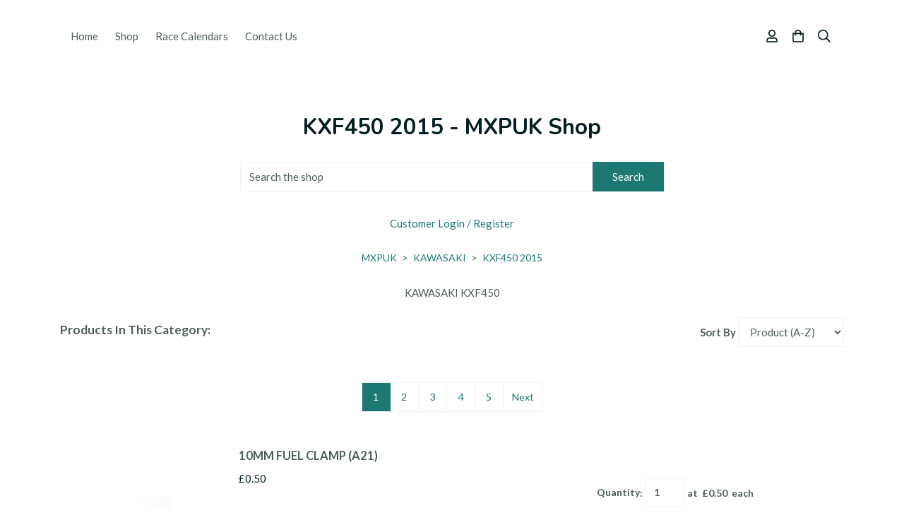

--- FILE ---
content_type: text/html; charset=utf-8
request_url: https://www.mxpuk.com/ourshop/cat_950401-KXF450-2015.html
body_size: 20254
content:

<!DOCTYPE html> <!--[if lt IE 7]> <html class="no-js ie lt-ie10 lt-ie9 lt-ie8 lt-ie7"> <![endif]--> <!--[if IE 7]> <html class="no-js ie ie7 lt-ie10 lt-ie9 lt-ie8"> <![endif]--> <!--[if IE 8]> <html class="no-js ie ie8 lt-ie10 lt-ie9"> <![endif]--> <!--[if IE 9]> <html class="no-js ie ie9 lt-ie10"> <![endif]--> <!--[if gt IE 9]> <html class="no-js ie not-ie-legacy"> <![endif]--> <!--[if !IE]><!--> <html class="wdk-theme no-js font-size--med"> <!--<![endif]--> <head> <meta http-equiv="X-UA-Compatible" content="IE=edge,chrome=1" /> <meta name="viewport" content="width=device-width, initial-scale=1.0" /> <meta name="format-detection" content="telephone=no" /> <link rel="stylesheet" href="https://assetsbeta.create-cdn.net/_assets/livesites/feature/content-builder/content-builder.min.css?631ba38fc5078fec4452f05105237759"> <title>KXF450 2015 - MXPUK Shop</title> <meta name="keywords" content=""/> <meta name="description" content=""/> <meta name="MSSmartTagsPreventParsing" content="TRUE"/> <link rel="shortcut icon" href="/favicon_default.ico" /> <script src="https://assetsbeta.create-cdn.net/_assets/livesites/component/common/jquery-1.9.1.min.js?79906b8b3333f2f9d3c564b814286e06" type="text/javascript"></script><script src="https://assetsbeta.create-cdn.net/_assets/livesites/component/common/jquery-migrate-1.2.1.min.js?d73215496d38ffbaf7136ced76910a96" type="text/javascript"></script><script src="/include/js/loader.js?1723272219"></script><!-- Global site tag (gtag.js) - Google Analytics --><script type="text/javascript" src="https://www.googletagmanager.com/gtag/js?id=G-JNE452KQ6T" async></script><script type="text/javascript" >    var siteid = 344102;
    window.dataLayer = window.dataLayer || [];
    function gtag(){dataLayer.push(arguments);}
    gtag('js', new Date());
    gtag('config', 'G-JNE452KQ6T', {
      'siteid': siteid
    });

        $(function(){
      if (window.events) {
        var shopCurrency = 'GBP';
        window.events.on('addToBasket', function (data, source) {
          if(gtag) {
            let item_list_id = 'product_page';
            let item_list_name = 'Product Page';

            if(source === 'category_page') {
              item_list_id = 'category_page';
              item_list_name = 'Category Page';
            }

            gtag("event", "add_to_cart", {
              currency: shopCurrency,
              value: data.price * data.quantity,
              items: [
                {
                item_id: data.ID,
                item_name: data.title,
                item_list_id: item_list_id,
                item_list_name: item_list_name,
                price: data.price,
                quantity: data.quantity,
                }
              ]
            });
          }
        });

        window.events.on('removeFromBasket', function (data) {
          if(gtag) {
            gtag("event", "remove_from_cart", {
              currency: shopCurrency,
              value: data.price * data.quantity,
              items: [
                {
                item_id: data.ID,
                item_name: data.title,
                item_list_id: 'basket',
                item_list_name: 'Basket',
                price: data.price,
                quantity: data.quantity,
                }
              ]
            });
          }
        })

        window.events.on('checkoutStart', function (data) {
          if(gtag) {
            let basketItems = data.basket.map(function(product) {
              return {
                item_id: product.ID,
                item_name: product.title,
                price: product.price,
                quantity: product.quantity
              }
            });

            gtag("event", "begin_checkout", {
              value: data.amount,
              currency: data.currency,
              items: basketItems
            });
          }

        });

        window.events.on('checkoutComplete', function (data) {
          if(gtag) {
            let basketItems = data.basket.map(function(product) {
              return {
                item_id: product.ID,
                item_name: product.title,
                price: product.price,
              }
            })

            gtag("event", "purchase", {
              currency: data.currency,
              transaction_id: data.transaction_id,
              value: data.amount,
              coupon: data.discount_code,
              shipping: data.postage_price,
              items: basketItems,
            })
          }
        });

        window.events.on('productView', function (data) {
          if(gtag) {
            gtag("event", "view_item", {
              currency: shopCurrency,
              value: 0,
              items: [
                {
                item_id: data.ID,
                item_name: data.title,
                item_list_id: "product_page",
                item_list_name: "Product Page",
                price: data.price
                }
              ]
            });
          }
        })

        window.events.on('checkoutStage', function (step) {
          if(gtag) {
            gtag("event", "checkout", {
              'step': step
            });
          }
        })

        window.events.on('formSubmitting', function(data){
          if(gtag) {
            gtag("event", "form_submit", data);
          }
        });
      }
    });
</script><link rel="stylesheet" type="text/css" href="https://fonts.googleapis.com/css?display=swap&family=Lato:300,400,600,700"><link rel="stylesheet" type="text/css" href="https://fonts.googleapis.com/css?display=swap&family=Nunito:300,400,600,700"><link rel="stylesheet" type="text/css" href="https://fonts.googleapis.com/css?display=swap&family=Nunito:300,400,600,700"><style>@font-face {font-family: "font awesome";font-style: normal;font-weight: normal;font-display: swap;src: url("https://create-cdn.net/_assets/fonts/template-fonts/icons/fontawesome/fontawesome.eot?20141125");src: url("https://create-cdn.net/_assets/fonts/template-fonts/icons/fontawesome/fontawesome.eot?iefix&20141125") format("embedded-opentype"), url("https://create-cdn.net/_assets/fonts/template-fonts/icons/fontawesome/fontawesome.woff?20141125") format("woff"), url("https://create-cdn.net/_assets/fonts/template-fonts/icons/fontawesome/fontawesome.ttf?20141125") format("truetype"), url("https://create-cdn.net/_assets/fonts/template-fonts/icons/fontawesome/fontawesome.svg#font-awesome?20141125") format("svg"),url("https://create-cdn.net/_assets/fonts/template-fonts/icons/fontawesome/fontawesome.ttf?20141125") format("truetype")}</style><script>window.createSite = {"pageid":"3049308","currency":{"code":"GBP","pre":"&pound;","aft":""}};</script>
					  <meta property="og:type"							content="website" />
					  <meta property="og:url"							content="https://www.mxpuk.com/ourshop/cat_950401-KXF450-2015.html" />
					  <link rel="canonical"								href="https://www.mxpuk.com/ourshop/cat_950401-KXF450-2015.html" />
					  <meta property="og:title"							content="KXF450 2015 - MXPUK Shop" />
					  <meta property="og:site_name"						content="MXPUK" />
					  <meta name="twitter:card" content="summary" /><meta property="og:description"					content="KAWASAKI KXF450" /><script type="application/ld+json">{"@context":"https:\/\/schema.org","@type":"ItemList","itemListElement":[{"@type":"ListItem","position":6776692,"url":"https:\/\/www.mxpuk.com\/ourshop\/prod_6776692-10MM-FUEL-CLAMP-A21.html"},{"@type":"ListItem","position":6776693,"url":"https:\/\/www.mxpuk.com\/ourshop\/prod_6776693-12MM-FUEL-CLAMP-A19.html"},{"@type":"ListItem","position":3119776,"url":"https:\/\/www.mxpuk.com\/ourshop\/prod_3119776-48T-REAR-SPROCKET-S957.html"},{"@type":"ListItem","position":6690868,"url":"https:\/\/www.mxpuk.com\/ourshop\/prod_6690868-ALL-BALLS-FRONT-WHEEL-BEARING-KIT-AB251079-263.html"},{"@type":"ListItem","position":6689872,"url":"https:\/\/www.mxpuk.com\/ourshop\/prod_6689872-BLACK-CHAIN-ROLLER-32MM-918.html"},{"@type":"ListItem","position":6757590,"url":"https:\/\/www.mxpuk.com\/ourshop\/prod_6757590-BLACK-HANDLE-BAR-GRIPS-GFORCE-335.html"},{"@type":"ListItem","position":7353867,"url":"https:\/\/www.mxpuk.com\/ourshop\/prod_7353867-BLACK-SHOCK-GUARD-743.html"},{"@type":"ListItem","position":5476220,"url":"https:\/\/www.mxpuk.com\/ourshop\/prod_5476220-BLUE-BLING-KIT-484ZZ.html"},{"@type":"ListItem","position":5476028,"url":"https:\/\/www.mxpuk.com\/ourshop\/prod_5476028-BLUE-FACTORY-EXTRA-WIDE-FOOT-PEGS-561.html"},{"@type":"ListItem","position":6757593,"url":"https:\/\/www.mxpuk.com\/ourshop\/prod_6757593-BLUE-HANDLE-BAR-GRIPS-GFORCE-336.html"},{"@type":"ListItem","position":8198130,"url":"https:\/\/www.mxpuk.com\/ourshop\/prod_8198130-BRAKE-DISC-BOLTS-FRONT-REAR-919.html"},{"@type":"ListItem","position":6710131,"url":"https:\/\/www.mxpuk.com\/ourshop\/prod_6710131-CALIPER-BOOT-490061088-027.html"},{"@type":"ListItem","position":6600114,"url":"https:\/\/www.mxpuk.com\/ourshop\/prod_6600114-CHAIN-ADJUSTER-BOLTS-NUTS-X2-921530620-920151014-A73.html"},{"@type":"ListItem","position":6145595,"url":"https:\/\/www.mxpuk.com\/ourshop\/prod_6145595-CLUTCH-LEVER-HOLDER-PERCH-LEHO32-740.html"},{"@type":"ListItem","position":6762762,"url":"https:\/\/www.mxpuk.com\/ourshop\/prod_6762762-CLUTCH-LEVER-LEC32-707.html"},{"@type":"ListItem","position":5533312,"url":"https:\/\/www.mxpuk.com\/ourshop\/prod_5533312-COMPLETE-CLUTCH-KIT-WITH-SPRINGS-CK-KXF450-06-209.html"},{"@type":"ListItem","position":6689855,"url":"https:\/\/www.mxpuk.com\/ourshop\/prod_6689855-DID-ROLLER-CHAIN-520-X-120-636.html"},{"@type":"ListItem","position":6776715,"url":"https:\/\/www.mxpuk.com\/ourshop\/prod_6776715-DOT-4-BRAKE-FLUID.html"},{"@type":"ListItem","position":6716792,"url":"https:\/\/www.mxpuk.com\/ourshop\/prod_6716792-EXHAUST-SPRING-PULLER-286.html"},{"@type":"ListItem","position":8198117,"url":"https:\/\/www.mxpuk.com\/ourshop\/prod_8198117-FOOTPEG-PINS-SPRINGS-916.html"}]}</script><link rel="stylesheet" href="https://assetsbeta.create-cdn.net/_assets/livesites/component/modal/modal.min.css?0712ddff8bb7c2ec4838ba17b29103f7" /><link rel="stylesheet" href="https://assetsbeta.create-cdn.net/_assets/livesites/component/session/session.min.css?d14ed9b57555828f24e1c7c78a5bfc7b" /><script type="text/javascript" src="https://assetsbeta.create-cdn.net/_assets/livesites/component/modal/modal.min.js?66520fc5d9421d9b4022a8910d693cbe" async></script><script src="https://assetsbeta.create-cdn.net/_assets/livesites/component/session/session.min.js?e9b6512c3cd27c880a4cc1ed03166ee2" defer></script><script src="https://assetsbeta.create-cdn.net/_assets/livesites/component/page-events/page-events.min.js?64345003a6529e9ec6053cb77419e3db"></script><script src="https://assetsbeta.create-cdn.net/_assets/livesites/component/basket/basket.min.js?e1679b6159bb71c40ac7e4cf026ab9d4" async type="text/javascript"></script><link rel='stylesheet' href='/theme.min.css?1723272219' type='text/css' /><link rel="stylesheet" type="text/css" href="/palette.css?1723272219" media="screen"><!--Theme JS--><script type="text/javascript">function detect_ie(){var e=window.navigator.userAgent,t=e.indexOf("MSIE ");if(t>0){parseInt(e.substring(t+5,e.indexOf(".",t)),10);document.querySelector("html").className+=" ie"}else{if(e.indexOf("Trident/")>0){var n=e.indexOf("rv:");parseInt(e.substring(n+3,e.indexOf(".",n)),10);document.querySelector("html").className+=" ie"}else{var d=e.indexOf("Edge/");if(!(d>0))return document.querySelector("html").className+=" not-ie",!1;parseInt(e.substring(d+5,e.indexOf(".",d)),10);document.querySelector("html").className+=" edge"}}}function hasFlexGapSupport(){const e=document.createElement("div");e.style.display="flex",e.style.flexDirection="column",e.style.rowGap="1px",e.appendChild(document.createElement("div")),e.appendChild(document.createElement("div")),document.body.appendChild(e);const t=1===e.scrollHeight;return e.parentNode.removeChild(e),t}document.addEventListener("DOMContentLoaded",(function(){detect_ie();/iPad|iPhone|iPod/.test(navigator.userAgent)&&!window.MSStream&&!hasFlexGapSupport()&&document.documentElement.classList.add("flex-gap-not-supported")}));</script><script type="application/ld+json">
				{
				  "@context": "http://schema.org",
				  "@type": "WebSite",
				  "url": "https://www.mxpuk.com/",
				  "potentialAction": {
				    "@type": "SearchAction",
				    "target": "https://www.mxpuk.com/shop/search.php?q={search_term_string}",
				    "query-input": "required name=search_term_string"
				  }
				}</script><script>!function(e,t,n){function r(e,t){return typeof e===t}function s(){var e,t,n,s,i,o,a;for(var l in w)if(w.hasOwnProperty(l)){if(e=[],t=w[l],t.name&&(e.push(t.name.toLowerCase()),t.options&&t.options.aliases&&t.options.aliases.length))for(n=0;n<t.options.aliases.length;n++)e.push(t.options.aliases[n].toLowerCase());for(s=r(t.fn,"function")?t.fn():t.fn,i=0;i<e.length;i++)o=e[i],a=o.split("."),1===a.length?S[a[0]]=s:(!S[a[0]]||S[a[0]]instanceof Boolean||(S[a[0]]=new Boolean(S[a[0]])),S[a[0]][a[1]]=s),y.push((s?"":"no-")+a.join("-"))}}function i(e){var t=b.className,n=S._config.classPrefix||"";if(x&&(t=t.baseVal),S._config.enableJSClass){var r=new RegExp("(^|\\s)"+n+"no-js(\\s|$)");t=t.replace(r,"$1"+n+"js$2")}S._config.enableClasses&&(t+=" "+n+e.join(" "+n),x?b.className.baseVal=t:b.className=t)}function o(){return"function"!=typeof t.createElement?t.createElement(arguments[0]):x?t.createElementNS.call(t,"http://www.w3.org/2000/svg",arguments[0]):t.createElement.apply(t,arguments)}function a(e){return e.replace(/([a-z])-([a-z])/g,function(e,t,n){return t+n.toUpperCase()}).replace(/^-/,"")}function l(){var e=t.body;return e||(e=o(x?"svg":"body"),e.fake=!0),e}function f(e,n,r,s){var i,a,f,u,c="modernizr",d=o("div"),p=l();if(parseInt(r,10))for(;r--;)f=o("div"),f.id=s?s[r]:c+(r+1),d.appendChild(f);return i=o("style"),i.type="text/css",i.id="s"+c,(p.fake?p:d).appendChild(i),p.appendChild(d),i.styleSheet?i.styleSheet.cssText=e:i.appendChild(t.createTextNode(e)),d.id=c,p.fake&&(p.style.background="",p.style.overflow="hidden",u=b.style.overflow,b.style.overflow="hidden",b.appendChild(p)),a=n(d,e),p.fake?(p.parentNode.removeChild(p),b.style.overflow=u,b.offsetHeight):d.parentNode.removeChild(d),!!a}function u(e,t){return!!~(""+e).indexOf(t)}function c(e,t){return function(){return e.apply(t,arguments)}}function d(e,t,n){var s;for(var i in e)if(e[i]in t)return n===!1?e[i]:(s=t[e[i]],r(s,"function")?c(s,n||t):s);return!1}function p(e){return e.replace(/([A-Z])/g,function(e,t){return"-"+t.toLowerCase()}).replace(/^ms-/,"-ms-")}function v(t,n,r){var s;if("getComputedStyle"in e){s=getComputedStyle.call(e,t,n);var i=e.console;if(null!==s)r&&(s=s.getPropertyValue(r));else if(i){var o=i.error?"error":"log";i[o].call(i,"getComputedStyle returning null, its possible modernizr test results are inaccurate")}}else s=!n&&t.currentStyle&&t.currentStyle[r];return s}function m(t,r){var s=t.length;if("CSS"in e&&"supports"in e.CSS){for(;s--;)if(e.CSS.supports(p(t[s]),r))return!0;return!1}if("CSSSupportsRule"in e){for(var i=[];s--;)i.push("("+p(t[s])+":"+r+")");return i=i.join(" or "),f("@supports ("+i+") { #modernizr { position: absolute; } }",function(e){return"absolute"==v(e,null,"position")})}return n}function g(e,t,s,i){function l(){c&&(delete P.style,delete P.modElem)}if(i=!r(i,"undefined")&&i,!r(s,"undefined")){var f=m(e,s);if(!r(f,"undefined"))return f}for(var c,d,p,v,g,h=["modernizr","tspan","samp"];!P.style&&h.length;)c=!0,P.modElem=o(h.shift()),P.style=P.modElem.style;for(p=e.length,d=0;d<p;d++)if(v=e[d],g=P.style[v],u(v,"-")&&(v=a(v)),P.style[v]!==n){if(i||r(s,"undefined"))return l(),"pfx"!=t||v;try{P.style[v]=s}catch(y){}if(P.style[v]!=g)return l(),"pfx"!=t||v}return l(),!1}function h(e,t,n,s,i){var o=e.charAt(0).toUpperCase()+e.slice(1),a=(e+" "+z.join(o+" ")+o).split(" ");return r(t,"string")||r(t,"undefined")?g(a,t,s,i):(a=(e+" "+j.join(o+" ")+o).split(" "),d(a,t,n))}var y=[],w=[],C={_version:"3.4.0",_config:{classPrefix:"",enableClasses:!0,enableJSClass:!0,usePrefixes:!0},_q:[],on:function(e,t){var n=this;setTimeout(function(){t(n[e])},0)},addTest:function(e,t,n){w.push({name:e,fn:t,options:n})},addAsyncTest:function(e){w.push({name:null,fn:e})}},S=function(){};S.prototype=C,S=new S,S.addTest("eventlistener","addEventListener"in e),S.addTest("svg",!!t.createElementNS&&!!t.createElementNS("http://www.w3.org/2000/svg","svg").createSVGRect);var b=t.documentElement;S.addTest("classlist","classList"in b);var x="svg"===b.nodeName.toLowerCase();S.addTest("srcset","srcset"in o("img")),S.addTest("inlinesvg",function(){var e=o("div");return e.innerHTML="<svg/>","http://www.w3.org/2000/svg"==("undefined"!=typeof SVGRect&&e.firstChild&&e.firstChild.namespaceURI)});var T=function(){function e(e,t){var s;return!!e&&(t&&"string"!=typeof t||(t=o(t||"div")),e="on"+e,s=e in t,!s&&r&&(t.setAttribute||(t=o("div")),t.setAttribute(e,""),s="function"==typeof t[e],t[e]!==n&&(t[e]=n),t.removeAttribute(e)),s)}var r=!("onblur"in t.documentElement);return e}();C.hasEvent=T;var E=C.testStyles=f,_=function(){var e=navigator.userAgent,t=e.match(/w(eb)?osbrowser/gi),n=e.match(/windows phone/gi)&&e.match(/iemobile\/([0-9])+/gi)&&parseFloat(RegExp.$1)>=9;return t||n}();_?S.addTest("fontface",!1):E('@font-face {font-family:"font";src:url("https://")}',function(e,n){var r=t.getElementById("smodernizr"),s=r.sheet||r.styleSheet,i=s?s.cssRules&&s.cssRules[0]?s.cssRules[0].cssText:s.cssText||"":"",o=/src/i.test(i)&&0===i.indexOf(n.split(" ")[0]);S.addTest("fontface",o)}),S.addTest("details",function(){var e,t=o("details");return"open"in t&&(E("#modernizr details{display:block}",function(n){n.appendChild(t),t.innerHTML="<summary>a</summary>b",e=t.offsetHeight,t.open=!0,e=e!=t.offsetHeight}),e)});var R="Moz O ms Webkit",z=C._config.usePrefixes?R.split(" "):[];C._cssomPrefixes=z;var L=function(t){var r,s=prefixes.length,i=e.CSSRule;if("undefined"==typeof i)return n;if(!t)return!1;if(t=t.replace(/^@/,""),r=t.replace(/-/g,"_").toUpperCase()+"_RULE",r in i)return"@"+t;for(var o=0;o<s;o++){var a=prefixes[o],l=a.toUpperCase()+"_"+r;if(l in i)return"@-"+a.toLowerCase()+"-"+t}return!1};C.atRule=L;var j=C._config.usePrefixes?R.toLowerCase().split(" "):[];C._domPrefixes=j;var N={elem:o("modernizr")};S._q.push(function(){delete N.elem});var P={style:N.elem.style};S._q.unshift(function(){delete P.style}),C.testAllProps=h;var A=C.prefixed=function(e,t,n){return 0===e.indexOf("@")?L(e):(e.indexOf("-")!=-1&&(e=a(e)),t?h(e,t,n):h(e,"pfx"))};S.addTest("objectfit",!!A("objectFit"),{aliases:["object-fit"]}),s(),i(y),delete C.addTest,delete C.addAsyncTest;for(var k=0;k<S._q.length;k++)S._q[k]();e.Modernizr=S}(window,document);
function jsload(e,t){if(0===e.indexOf("/_assets/")&&(e=createCDNPath+e),jsload_files.indexOf(e)===-1){if("function"==typeof t){var s=document.createElement("script"),a=document.getElementsByTagName("script")[0];s.src=e,a.parentNode.insertBefore(s,a),t&&(s.onload=t)}else document.write(unescape('%3Cscript src="'+e+'"%3E%3C/script%3E'));jsload_files.push(e)}}var jsload_files=[];if("undefined"==typeof createCDNPath)var createCDNPath="https://create-cdn.net";

		 	if( ! Modernizr.classlist ){
				jsload('/_assets/shared/component/polyfill-classlist/polyfill-classlist.min.js');
		 	}
		

		 	if( ! Modernizr.eventlistener ){
				jsload('/_assets/shared/component/polyfill-eventlistener/polyfill-eventlistener.min.js');
		 	}</script> <style>
      body, .font--content { font-family: "lato"; }
				.font--heading { font-family: "nunito"; }
				.font--logo { font-family: "nunito"; }
				.i { font-family: "font awesome" ; }      /* A comment to stop the syntax highlighting from breaking */

      /* Add the template background options */

      html {<!--WDK: templateoption:templatebg-->
      }</style> <link rel="stylesheet" href="https://create-cdn.net/_assets/livesites/component/csswizardry-grids-responsive/csswizardry-grids-responsive.min.css?20150528"> <!--[if lt IE 9]> <script src="https://create-cdn.net/_assets/livesites/component/html5shiv/html5shiv.min.js"></script> <![endif]--> <script>
      var firstBlock, headerBlock, blockContent
      function incorporateHeader() {
        // First-run setup
        if (!firstBlock) {
          firstBlock = document.querySelector('.block--incorporate-header')

          blockContent = firstBlock.getElementsByClassName('block__content')[0]
          if (!blockContent) {
            blockContent = firstBlock
          }
          headerBlock = document.getElementById('site-navigation')
          // Split and find as running the regex directly on className did not work.
          var firstBlockPalette = firstBlock.className.split(' ').find(function (e) {
            return /^palette-[a-zA-Z0-9_-]+$/.test(e)
          })
          var headerBlocks = headerBlock.children
          for (var i = 0; i < headerBlocks.length; i++) {
            //Remove existing palette class
            headerBlocks[i].className.replace(/(s|^)palette-[a-zA-Z0-9_-]+($|s)/, ' ')
            if (firstBlockPalette) {
              headerBlocks[i].classList.add(firstBlockPalette)
            }
          }
          // The header now needs the incorporated class
          headerBlock.classList.add('header--incorporated')
          // Re-run on resize
          window.addEventListener('resize', incorporateHeader, true)
          // Run again when things have finished running
          window.setTimeout(incorporateHeader, 0)

          var headerImages = headerBlock.querySelectorAll('img')
          for (var i = 0; i < headerImages.length; i++) {
            var image = headerImages[i]
            image.addEventListener('load', incorporateHeader)
          }
        }
        blockContent.style.paddingTop = ''
        var headerHeight = headerBlock.scrollHeight
        var originalPadding = window.getComputedStyle(blockContent).paddingTop
        blockContent.style.paddingTop = 'calc(' + headerHeight + 'px + ' + originalPadding + ')'
      }</script> </head> <body class="wdk_columnCount_2 has-complementary--primary has-complementary--secondary has-banner--type-3 has-wallpaper page-type-shop has-shop has-basket heading--med button--square wdk-theme-body template-rwd template-structure-167"> <div id="site-wrapper" class="site-wrapper"> <header id="site-navigation" class="site-header is-content-builder"> <!----><section data-save-timestamp="1661937931627" id="block_1093197" data-cb-blocktype="InlineHeaderMenuCentred" data-cb-version="3.0.1" class="block block--full-width js-block--block_1093 block--pad-top-25 block--pad-bottom-25 b-header block--header InlineHeaderMenuCentred block--horizontal-content-left"><!----> <div class="block__content"><div class="b-container-wrapper"><div class="b-container"><div class="b-row"><div class="b-col-12 b-header__item-wrapper has-items-inline--md is-aligned-left"><div class="b-header__item b-flex--grow-1 has-nested-items"><div class="s-navigation b-header__item-wrapper has-items-inline--xs is-aligned-center is-nested"><div itemscope="itemscope" itemtype="http://schema.org/Organization" class="b-header__item b-line-height--0 is-logo"><a data-name="logo" itemprop="url" href="/" class="editable-element editable-element--logo logo-container"></a></div> <div id="site-menu" role="navigation" class="b-header__item b-flex--grow-1 b-line-height--0"><div data-name="navigation" class="text-right"><div data-name="nav" class="s-navigation__menu js-menu-nav-container is-aligned-right-on-mobile"><button type="button" class="s-menu-icon hamburger hamburger--squeeze js-mobile-open uneditable-element"><span aria-hidden="true" class="hamburger-box"><span class="hamburger-inner icon"></span></span></button> <nav data-name="menu" class="js-menu-nav b-line-height--0 s-menu s-menu--reset-margin"><button type="button" class="s-menu-close hamburger hamburger--squeeze is-active js-mobile-inside-close b-padding-y-30--xs b-padding-x-30--xs b-line-height--xs"><span aria-hidden="true" class="hamburger-box"><span class="hamburger-inner icon"></span></span></button> <div class="s-menu-container"><span class="js-menu__container-block_1093_sticky--false b-display-inline-block--md s-menu--loading"> <ul class="editable-element editable-element--menu  "> <li class="js-menu__more-item-block_1093_sticky--false "> <a  href="/">
                    Home                  </a> </li> <li class="js-menu__more-item-block_1093_sticky--false "> <a  href="/ourshop/">
                    Shop                  </a> </li> <li class="js-menu__more-item-block_1093_sticky--false "> <a  href="/race-calendars.html">
                    Race Calendars                  </a> </li> <li class="js-menu__more-item-block_1093_sticky--false "> <a  href="/contactus.html">
                    Contact Us                  </a> </li> <li class="js-menu__more-container-block_1093_sticky--false b-display-none--xs"> <a>More</a> <ul></ul> </li> </ul> </span></div> </nav></div></div></div> <div class="b-header__item is-hidden-on-mobile" style="display:none;"><!----></div> <div class="b-header__item b-flex--shrink-0 b-line-height--0 is-hidden-on-mobile" style="display:none;"><!----></div> <div class="b-header__item b-flex--shrink-0 b-line-height--0"><ul data-name="account-shop-icons" class="b-account-shop-icons sm sm-shop b-line-height--0"><li id="site-account" data-name="accountlogin" data-sm-reverse="true" class="editable-element editable-element--account_login site-account sm-shop-toggle-wrapper"><a href="/account/" class="sm-shop-toggle"><span class="icon sm-shop-toggle__icon"><svg xmlns="http://www.w3.org/2000/svg" viewBox="0 0 448 512"><path d="M313.6 304c-28.7 0-42.5 16-89.6 16-47.1 0-60.8-16-89.6-16C60.2 304 0 364.2 0 438.4V464c0 26.5 21.5 48 48 48h352c26.5 0 48-21.5 48-48v-25.6c0-74.2-60.2-134.4-134.4-134.4zM400 464H48v-25.6c0-47.6 38.8-86.4 86.4-86.4 14.6 0 38.3 16 89.6 16 51.7 0 74.9-16 89.6-16 47.6 0 86.4 38.8 86.4 86.4V464zM224 288c79.5 0 144-64.5 144-144S303.5 0 224 0 80 64.5 80 144s64.5 144 144 144zm0-240c52.9 0 96 43.1 96 96s-43.1 96-96 96-96-43.1-96-96 43.1-96 96-96z"/></svg></span> <span class="sm-shop-toggle__text icon-text">account</span></a></li> <li data-name="shopbasket" data-sm-reverse="true" class="editable-element editable-element--shop-basket shop-basket sm-shop-toggle-wrapper"><a class="sm-shop-toggle"><span class="icon sm-shop-toggle__icon"><svg xmlns="http://www.w3.org/2000/svg" viewBox="0 0 448 512"><path d="M352 128C352 57.42 294.579 0 224 0 153.42 0 96 57.42 96 128H0v304c0 44.183 35.817 80 80 80h288c44.183 0 80-35.817 80-80V128h-96zM224 48c44.112 0 80 35.888 80 80H144c0-44.112 35.888-80 80-80zm176 384c0 17.645-14.355 32-32 32H80c-17.645 0-32-14.355-32-32V176h48v40c0 13.255 10.745 24 24 24s24-10.745 24-24v-40h160v40c0 13.255 10.745 24 24 24s24-10.745 24-24v-40h48v256z"/></svg></span> <span class="sm-shop-toggle__text icon-text">basket</span></a> <ul class="mega-menu"><li><div class="sm-shop-dropdown-item"><div class="sm-shop-item"><div class="basket__total">
              Total: <span class="wdk_basket_total"></span> </div> <div class="basket__menu"><div class="basket__link"><a href="/ourshop/basket" class="dropdown-item__link">Basket</a></div> <div class="checkout__link"><a href="/ourshop/checkout" class="dropdown-item__link">Checkout</a></div></div></div></div></li></ul></li> <li id="site-search" data-name="shopsearch" data-sm-reverse="true" class="editable-element editable-element--shop-search shop-search sm-shop-toggle-wrapper"><a class="sm-shop-toggle"><span class="icon sm-shop-toggle__icon"><svg xmlns="http://www.w3.org/2000/svg" viewBox="0 0 512 512"><path d="M508.5 468.9L387.1 347.5c-2.3-2.3-5.3-3.5-8.5-3.5h-13.2c31.5-36.5 50.6-84 50.6-136C416 93.1 322.9 0 208 0S0 93.1 0 208s93.1 208 208 208c52 0 99.5-19.1 136-50.6v13.2c0 3.2 1.3 6.2 3.5 8.5l121.4 121.4c4.7 4.7 12.3 4.7 17 0l22.6-22.6c4.7-4.7 4.7-12.3 0-17zM208 368c-88.4 0-160-71.6-160-160S119.6 48 208 48s160 71.6 160 160-71.6 160-160 160z"/></svg></span> <span class="sm-shop-toggle__text icon-text">Search</span></a> <ul class="mega-menu"><li><div class="sm-shop-dropdown-item"><form method="get" action="/shop/search.php" name="sideSearchForm" class="form site-search"><fieldset class="fieldset"><legend class="legend">
                Search the shop</legend> <input id="shop_search_header" name="q" type="search" placeholder="" class="text-input"> <button type="submit" class="button"><span class="icon sm-shop-toggle__icon"><svg xmlns="http://www.w3.org/2000/svg" viewBox="0 0 512 512"><path d="M508.5 468.9L387.1 347.5c-2.3-2.3-5.3-3.5-8.5-3.5h-13.2c31.5-36.5 50.6-84 50.6-136C416 93.1 322.9 0 208 0S0 93.1 0 208s93.1 208 208 208c52 0 99.5-19.1 136-50.6v13.2c0 3.2 1.3 6.2 3.5 8.5l121.4 121.4c4.7 4.7 12.3 4.7 17 0l22.6-22.6c4.7-4.7 4.7-12.3 0-17zM208 368c-88.4 0-160-71.6-160-160S119.6 48 208 48s160 71.6 160 160-71.6 160-160 160z"/></svg></span> <span class="icon-text">Search</span></button></fieldset></form></div></li></ul></li></ul></div> <div class="b-header__item b-flex--shrink-0 is-hidden-on-mobile" style="display:none;"><!----></div></div></div> <div full-row-on-mobile="" class="b-header__item b-flex--shrink-0 b-text-right--xs" style="display:none;"><!----></div></div></div></div></div></div> </section><span class="rendered-assets"><script src="https://assetsbeta.create-cdn.net/_assets/livesites/feature/content-builder/static/js/jquery.smartmenus.min.js?3.0.1"></script> <script src="https://assetsbeta.create-cdn.net/_assets/livesites/feature/content-builder/static/js/menu-resize.min.js?3.0.1"></script> <script src="https://assetsbeta.create-cdn.net/_assets/livesites/feature/content-builder/static/js/fit-svg.min.js?3.0.1"></script></span><span class="rendered-assets"><script>FitSVG(document.getElementById("logo-element-element_1094"))</script> <script>initMenuResize("js-menu__container-block_1093_sticky--false", "js-menu__more-container-block_1093_sticky--false")</script></span> </header> <main id="site-content" class="structure__item structure__item--page site-content"> <div class="structure__item__utility clearfix"> <div role="main" class="site-main"> <h1
              class="site-main__page-title wdk_content-pagetitle heading heading--alpha font--heading"
            > <span class="heading__utility"><span class="pageShopTitle">KXF450 2015 - MXPUK Shop</span></span> </h1>
            
<? livepages::jquery();?><link rel="stylesheet" href="https://assetsbeta.create-cdn.net/_assets/livesites/feature/shop-category/shop-category.min.css?aad4d54458051ce6d910743e6efa0635" type="text/css"
  media="screen" />




<style type="text/css">
  .pagination {
    margin-bottom: 16px;
  }
</style>

<div class="section category category--10">
  

  <div class="article">
    
            <ul class="nav nav--banner shop-basket if-basket">
      <li><a href="/shop/basket_new.php">View Your Basket</a> | </li>
      <li><a href="/shop/checkout_process.php">Proceed To Checkout</a></li>
    </ul>
    
        <div class="wdk_shop-searchbar">
      <form class="form form--search push--bottom" action="/shop/search.php" method="get">
        <fieldset class="fieldset">
          <legend class="legend visuallyhidden">Search the shop</legend>
          <input class="text-input form--search__input" type="search" name="q" id="category-shop-search"
            placeholder="Search the shop" value="" />
          <button class="wdk_live-button" name="searchbutton" value="Search" type="submit">
            <span>
              <span>Search</span>
            </span>
          </button>
        </fieldset>
      </form>
    </div>
    

            <p class="wdk_shop-customerloginlink is-logged-out"><a href="/account/">Customer Login
        / Register</a></p>
        


        <div class="header category-header">

      <nav class="category-header__nav">

        
        <p class="breadCrumb"><a href='./'>MXPUK</a> &gt; <a href='cat_826064-KAWASAKI.html'>KAWASAKI</a> &gt; <a href='cat_950401-KXF450-2015.html'>KXF450 2015</a></p>

        
      </nav>

    </div>
    
    <div>

                  <p class="category-intro">
<p>KAWASAKI KXF450</p>
</p>
            
      


      

      
      <div
        class="shop-category__header shop-category__header--has-filters">
                <h3 class="category-heading">Products In This Category:</h3>
        
                <div class="shop-category__filters">

                <label class="label" for="js-category-display-sort">Sort By</label>
                <select id="js-category-display-sort" class="dropdown-select" onchange="sortBy(this.value);">
                 
                  <option value="ra">Recently Added</option>

                  <option value="hp">Highest Price</option>
                  <option value="lp">Lowest Price</option>

                  <option value="az">Product (A-Z)</option>
                  <option value="za">Product (Z-A)</option>
                </select>
            </div>

            <script>
                window.addEventListener("load", function(){
                    var sortString = "az";
                    var selectBox = document.getElementById("js-category-display-sort");

                    if(sortString !== "" ) {
                        selectBox.value = sortString;
                    }
                });

                function sortBy(selectSort){
                    var sortArray = selectSort;

                    var currentPath = window.location.pathname + window.location.search;
                    var operand = "?";
                    if ( currentPath.indexOf("?") !== -1 ){
                        operand = "&";
                    }

                    //Remove pagination from the URL, so we're back on page 1 of whatever sorting we're doing
                    currentPath = currentPath.replace(/-cc-pg_[0-9]+\.html/,".html");

                    window.location.href = currentPath + operand + "s=" + sortArray;
                }
          </script>
              </div>

      

      
      <ol class="pagination has-next-prev border-color"><li  class="current"><a class="pagination__num" href="/ourshop/cat_950401-KXF450-2015.html" title="Page1">1</a></li><li ><a class="pagination__num" href="/ourshop/cat_950401-KXF450-2015-cc-pg_2.html" title="Page2">2</a></li><li ><a class="pagination__num" href="/ourshop/cat_950401-KXF450-2015-cc-pg_3.html" title="Page3">3</a></li><li ><a class="pagination__num" href="/ourshop/cat_950401-KXF450-2015-cc-pg_4.html" title="Page4">4</a></li><li ><a class="pagination__num" href="/ourshop/cat_950401-KXF450-2015-cc-pg_5.html" title="Page5">5</a></li><li class="next"><a class="pagination-next" href="/ourshop/cat_950401-KXF450-2015-cc-pg_2.html" title="Page2">Next</a></li></ol>

      <ul class="product-summary-list product-summary-list--row"><!--
                    
--><li class="product-summary product-summary--has-image product-summary--has-basket" >
    <div class="grid">
        <div class="grid__item palm-one-whole lap-one-whole two-thirds desk-two-thirds">
            <div class="grid">
                
                <span class="product-summary__sale-banner">
                    
                                        </span>
                <a class="url u-url product-summary__body link-complex" href="/ourshop/prod_6776692-10MM-FUEL-CLAMP-A21.html" onclick="" rel="product">

                    <div class="grid__item one-third palm-one-whole desk-one-third
						
					">

                        <div class="product-summary__image image-tile">
	                        		                        <img alt="10MM FUEL CLAMP (A21)" src="https://sites.create-cdn.net/siteimages/34/4/1/344102/20/0/6/20063831/200x200.PNG?1657800649" loading="lazy" data-pin-media="https://sites.create-cdn.net/siteimages/34/4/1/344102/20/0/6/20063831/500x500.PNG?1657800649" srcset="https://sites.create-cdn.net/siteimages/34/4/1/344102/20/0/6/20063831/200x200.PNG?1657800649, https://sites.create-cdn.net/siteimages/34/4/1/344102/20/0/6/20063831/500x500.PNG?1657800649 2.5x" data-final-tag="true">	                                                </div>

                    </div><!--
                    --><div class="grid__item two-thirds palm-one-whole
						
					">
                        <ul class="multi-list product-summary__details">
                            <li class="product-summary__details__title all-cols link-complex__target"><span class="fn name p-name">10MM FUEL CLAMP (A21)</span></li>
                            <li class="product-summary__details__description all-cols link-complex__target"><span class="description e-description"></span></li>
                            <li class="product-summary__details__price all-cols link-complex__target"><span class="price p-price">
                                
                                                                                                                    &pound;0.50                                                                            
                                                                </span>
                            </li>
                        </ul>
                    </div>
                </a>
            </div>
        </div><!--                --><div class="grid__item one-third palm-one-whole lap-one-whole desk-one-third">
            <div class="product-summary__add">
                <script type="text/javascript" src="/include/js/jquery.watermark.js"></script><script type="text/javascript">
        var curr_pre = "&pound;";
        var pa = 3049308;
        var pi = '';
        var curr_aft = "";
        var data = Array(); var optstock = Array(); var pstck = Array(); var oosmessage = Array(); var prodbackor = Array();

    </script>
    <style type='text/css'>
        .productOptionsTable {
            margin-top: 5px;
        }

        .productOptionsTable select{
            width: 100%;
        }

        .optionLabel{
            text-align: right;
            font-size: 14px;
        }

        .optionSelect{
            text-align: left;
            white-space: nowrap;
        }
        /* Force the oproduct option character limit to wrap onto a new line */
        .optionSelect .chr {
          display: block;
          clear: both;
        }

            .optionSelect select{
                font-size: 14px;
            }

        .productBasketInner {
            text-align:right;
        }

        .outofstock {
            color:#;
        }

        option.disabled  {
           color: #888;
        }

        .customfield {
            width: 100%;
            background: #FFF; padding: 2px 0px 2px 0px;
            border: 1px solid #7f9db9;
        }

        .customfield.disabled  {
            background: #efefef; padding: 2px 0px 2px 0px;
            border: 1px solid #7f9db9;
        }

        .stock_level_message{
            text-align:right;

            margin:0px;
            margin-top:20px;
            //margin-bottom:10px;

            font-size: 11px;
            
        }

        .gateway-message {
          width: 100%;
          margin-top:20px;
          display: flex;
          flex-direction: column;
          gap: 12px;
        }

        .watermark {
            color: #aaa;
            font-weight: bold;
        }
    </style>

    <!--[if lte IE 7]>
    <script type='text/javascript'>
        function ativaOptionsDisabled(){
            var sels = document.getElementsByTagName('select');
            for(var i=0; i < sels.length; i++){
                sels[i].onchange= function(){

                    if(this.options[this.selectedIndex].disabled){
                        var initial_index = this.selectedIndex
                        var found = false
                        while (this.selectedIndex < this.options.length - 1) {
                            this.selectedIndex++
                            if (!this.options[this.selectedIndex].disabled) {
                                found = true
                                break
                            }
                        }

                    if (!found) {
                        this.selectedIndex = initial_index
                        while (this.selectedIndex > 0) {
                            this.selectedIndex--
                            if (!this.options[this.selectedIndex].disabled) {
                                found = true
                                break
                            }
                        }
                    }

                    if (!found)
                        this.selectedIndex = -1
                    }

                }
            }
        }
        window.attachEvent("onload", ativaOptionsDisabled);
    </script>
    <![endif]-->
    
    <script type="text/javascript">
         /* 2 */ data6776692={"options": {"count":0}}
        optstock[6776692] = 0;
        pstck[6776692] = 58;
        oosmessage[6776692] = "";
        prodbackor[6776692] = 0;
    </script>
    <!-- Product Basket Container -->
    <div class="productBasketInner">

        <!-- Product Form -->
                <form onSubmit="return addbasketgo(6776692,this)" action="/ourshop/basket" method="POST" id="addtobasket6776692" class="addtobasketform">

            <!-- Product Options Container -->
            <div class="productOptionsTableContainer">
                <table class="productOptions6776692 productOptionsTable table--responsive" border="0" cellspacing="0" cellpadding="2">
                        <tr>
                        <td width="100%"></td>
                        <td class="wdk_option-longest" width="180" style="display: block; height: 5px; width: 180px;  max-width: 180px; "><div class="wdk_option-longestdiv" style="height: 1px; max-height: 1px; overflow: hidden; width: 180px;"></div></td>
                    </tr>
                </table>
            </div>
            <!-- End Product Options Container -->


            <p style="margin-top:5px;">

                <!-- Quantity Box -->
                <span style="font-size: 14px; font-weight: bold;" class="stock_quantity_box">

                    <label for="qty6776692">Quantity</label>: <input type="text" name="qty" id="qty6776692" size="3" value="1" maxlength="5" onchange="updateQuantity(6776692)" onkeyup="updateQuantity(6776692);" />&nbsp;<span class="wdk_basket_qtytxt">at&nbsp;                                        &pound;<span class=prodpriceeach6776692 id=prodpriceeach6776692>0.50</span>        &nbsp;each</span>
                </span>
                <!-- End Quantity Box-->

                <input type="hidden" name="product" value="10MM FUEL CLAMP (A21)"/><input type="hidden" name="unit_price" value="0.50"/><input type="hidden" name="prodid" value="6776692"/><input type="hidden" name="pagefile" value="ourshop"/><input type="hidden" id="stockrecord6776692" name="stockrecord" /><input type="hidden" name="add" value="Add To Basket" /><button class="wdk_live-button"  type="submit" name="add6776692" id="addtobasketbutton6776692"><span><span>Add To Basket</span></span></button>            </p>

        </form>
        <!-- End Product Form -->

    </div>
    <!-- End Product Basket Container -->



    
    <!-- Start of the product page javascript stuff -->
	<style>
		.basketMessage {
			display: inline-block;
			color: #;
		}
	</style>
	<script type="text/javascript" src="https://assetsbeta.create-cdn.net/_assets/livesites/feature/shop-basketadd/shop-basketadd.min.js?870eb6d51944cd253549e067f619c104" async id="basketadd-JS-6776692"></script>
		<script>
		document.getElementById('basketadd-JS-6776692').addEventListener('load', function() {
			initBasket({
				stock_control_out_message: "This item is out of stock, please send us your email address and we will give you an ETA of when the new stock is due in",
				stockControlEnabled: 1,
				stock_control_display: 0,
				backorder_lowqty: function(stocklevel) {
				   return 'Insufficient stock. Please reduce your quantity or add to basket to back-order remaining items.';
				},
				lowqty:           function(stocklevel) {
				   return 'Insufficient stock. Please reduce your quantity.';
				}
			});
			DOMReload('6776692');
		});
	</script>
	<script>
      var form = document.getElementById('addtobasket6776692')
      form.addEventListener('submit', function (e) {
        var product
        if (typeof structuredClone === 'function') {
            product = structuredClone(window.createSite.product)
        } else {
            product = JSON.parse(JSON.stringify(window.createSite.product))
        }
        product.quantity = 1;
        var qtyInput = document.getElementById('qty6776692');
        if (qtyInput) {
          product.quantity = parseInt(qtyInput.value);
        }
        window.events.emit('addToBasket', product, 'category_page');
      })
	</script>
    <!-- End of the product page javascript stuff -->

    <!-- Stock Level Message Box -->

<div id='stocklevel6776692' class="stock_level_message">


</div>

<div id="wdk_product-basket-info-6776692" class="wdk_product-basket-info" style="display: none;">
            <div class="wdk_product-basket-summary"><span class="wdk_product-basket-qty">0</span> in your basket</div>
            <a href="/ourshop/basket" class="wdk_product-basket-viewbutton"><span><span>View Basket</span></span></a>
            <a href="/ourshop/checkout" class="wdk_live-button wdk_product-basket-checkoutbutton"><span><span>Checkout</span></span></a>
        </div>            </div>
        </div>
            </div>



</li><!--
 
--><li class="product-summary product-summary--has-image product-summary--has-basket" >
    <div class="grid">
        <div class="grid__item palm-one-whole lap-one-whole two-thirds desk-two-thirds">
            <div class="grid">
                
                <span class="product-summary__sale-banner">
                    
                                        </span>
                <a class="url u-url product-summary__body link-complex" href="/ourshop/prod_6776693-12MM-FUEL-CLAMP-A19.html" onclick="" rel="product">

                    <div class="grid__item one-third palm-one-whole desk-one-third
						
					">

                        <div class="product-summary__image image-tile">
	                        		                        <img alt="12MM FUEL CLAMP (A19)" src="https://sites.create-cdn.net/siteimages/34/4/1/344102/20/0/6/20063727/200x200.PNG?1657797685" loading="lazy" data-pin-media="https://sites.create-cdn.net/siteimages/34/4/1/344102/20/0/6/20063727/500x500.PNG?1657797685" srcset="https://sites.create-cdn.net/siteimages/34/4/1/344102/20/0/6/20063727/200x200.PNG?1657797685, https://sites.create-cdn.net/siteimages/34/4/1/344102/20/0/6/20063727/500x500.PNG?1657797685 2.5x" data-final-tag="true">	                                                </div>

                    </div><!--
                    --><div class="grid__item two-thirds palm-one-whole
						
					">
                        <ul class="multi-list product-summary__details">
                            <li class="product-summary__details__title all-cols link-complex__target"><span class="fn name p-name">12MM FUEL CLAMP (A19)</span></li>
                            <li class="product-summary__details__description all-cols link-complex__target"><span class="description e-description"></span></li>
                            <li class="product-summary__details__price all-cols link-complex__target"><span class="price p-price">
                                
                                                                                                                    &pound;0.50                                                                            
                                                                </span>
                            </li>
                        </ul>
                    </div>
                </a>
            </div>
        </div><!--                --><div class="grid__item one-third palm-one-whole lap-one-whole desk-one-third">
            <div class="product-summary__add">
                
    <script type="text/javascript">
         /* 2 */ data6776693={"options": {"count":0}}
        optstock[6776693] = 0;
        pstck[6776693] = 75;
        oosmessage[6776693] = "";
        prodbackor[6776693] = 0;
    </script>
    <!-- Product Basket Container -->
    <div class="productBasketInner">

        <!-- Product Form -->
                <form onSubmit="return addbasketgo(6776693,this)" action="/ourshop/basket" method="POST" id="addtobasket6776693" class="addtobasketform">

            <!-- Product Options Container -->
            <div class="productOptionsTableContainer">
                <table class="productOptions6776693 productOptionsTable table--responsive" border="0" cellspacing="0" cellpadding="2">
                        <tr>
                        <td width="100%"></td>
                        <td class="wdk_option-longest" width="180" style="display: block; height: 5px; width: 180px;  max-width: 180px; "><div class="wdk_option-longestdiv" style="height: 1px; max-height: 1px; overflow: hidden; width: 180px;"></div></td>
                    </tr>
                </table>
            </div>
            <!-- End Product Options Container -->


            <p style="margin-top:5px;">

                <!-- Quantity Box -->
                <span style="font-size: 14px; font-weight: bold;" class="stock_quantity_box">

                    <label for="qty6776693">Quantity</label>: <input type="text" name="qty" id="qty6776693" size="3" value="1" maxlength="5" onchange="updateQuantity(6776693)" onkeyup="updateQuantity(6776693);" />&nbsp;<span class="wdk_basket_qtytxt">at&nbsp;                                        &pound;<span class=prodpriceeach6776693 id=prodpriceeach6776693>0.50</span>        &nbsp;each</span>
                </span>
                <!-- End Quantity Box-->

                <input type="hidden" name="product" value="12MM FUEL CLAMP (A19)"/><input type="hidden" name="unit_price" value="0.50"/><input type="hidden" name="prodid" value="6776693"/><input type="hidden" name="pagefile" value="ourshop"/><input type="hidden" id="stockrecord6776693" name="stockrecord" /><input type="hidden" name="add" value="Add To Basket" /><button class="wdk_live-button"  type="submit" name="add6776693" id="addtobasketbutton6776693"><span><span>Add To Basket</span></span></button>            </p>

        </form>
        <!-- End Product Form -->

    </div>
    <!-- End Product Basket Container -->



    
    <!-- Start of the product page javascript stuff -->
	<style>
		.basketMessage {
			display: inline-block;
			color: #;
		}
	</style>
	<script type="text/javascript" src="https://assetsbeta.create-cdn.net/_assets/livesites/feature/shop-basketadd/shop-basketadd.min.js?870eb6d51944cd253549e067f619c104" async id="basketadd-JS-6776693"></script>
		<script>
		document.getElementById('basketadd-JS-6776693').addEventListener('load', function() {
			initBasket({
				stock_control_out_message: "This item is out of stock, please send us your email address and we will give you an ETA of when the new stock is due in",
				stockControlEnabled: 1,
				stock_control_display: 0,
				backorder_lowqty: function(stocklevel) {
				   return 'Insufficient stock. Please reduce your quantity or add to basket to back-order remaining items.';
				},
				lowqty:           function(stocklevel) {
				   return 'Insufficient stock. Please reduce your quantity.';
				}
			});
			DOMReload('6776693');
		});
	</script>
	<script>
      var form = document.getElementById('addtobasket6776693')
      form.addEventListener('submit', function (e) {
        var product
        if (typeof structuredClone === 'function') {
            product = structuredClone(window.createSite.product)
        } else {
            product = JSON.parse(JSON.stringify(window.createSite.product))
        }
        product.quantity = 1;
        var qtyInput = document.getElementById('qty6776693');
        if (qtyInput) {
          product.quantity = parseInt(qtyInput.value);
        }
        window.events.emit('addToBasket', product, 'category_page');
      })
	</script>
    <!-- End of the product page javascript stuff -->

    <!-- Stock Level Message Box -->

<div id='stocklevel6776693' class="stock_level_message">


</div>

<div id="wdk_product-basket-info-6776693" class="wdk_product-basket-info" style="display: none;">
            <div class="wdk_product-basket-summary"><span class="wdk_product-basket-qty">0</span> in your basket</div>
            <a href="/ourshop/basket" class="wdk_product-basket-viewbutton"><span><span>View Basket</span></span></a>
            <a href="/ourshop/checkout" class="wdk_live-button wdk_product-basket-checkoutbutton"><span><span>Checkout</span></span></a>
        </div>            </div>
        </div>
            </div>



</li><!--
 
--><li class="product-summary product-summary--has-image product-summary--has-basket" >
    <div class="grid">
        <div class="grid__item palm-one-whole lap-one-whole two-thirds desk-two-thirds">
            <div class="grid">
                
                <span class="product-summary__sale-banner">
                    
                                        </span>
                <a class="url u-url product-summary__body link-complex" href="/ourshop/prod_3119776-48T-REAR-SPROCKET-S957.html" onclick="" rel="product">

                    <div class="grid__item one-third palm-one-whole desk-one-third
						
					">

                        <div class="product-summary__image image-tile">
	                        		                        <img alt="48T REAR SPROCKET (S957)" src="https://sites.create-cdn.net/siteimages/34/4/1/344102/20/8/6/20864399/200x200.PNG?1705311616" loading="lazy" data-pin-media="https://sites.create-cdn.net/siteimages/34/4/1/344102/20/8/6/20864399/500x500.PNG?1705311616" srcset="https://sites.create-cdn.net/siteimages/34/4/1/344102/20/8/6/20864399/200x200.PNG?1705311616, https://sites.create-cdn.net/siteimages/34/4/1/344102/20/8/6/20864399/500x500.PNG?1705311616 2.5x" data-final-tag="true">	                                                </div>

                    </div><!--
                    --><div class="grid__item two-thirds palm-one-whole
						
					">
                        <ul class="multi-list product-summary__details">
                            <li class="product-summary__details__title all-cols link-complex__target"><span class="fn name p-name">48T REAR SPROCKET (S957)</span></li>
                            <li class="product-summary__details__description all-cols link-complex__target"><span class="description e-description"></span></li>
                            <li class="product-summary__details__price all-cols link-complex__target"><span class="price p-price">
                                
                                                                                                                    &pound;25.95                                                                            
                                                                </span>
                            </li>
                        </ul>
                    </div>
                </a>
            </div>
        </div><!--                --><div class="grid__item one-third palm-one-whole lap-one-whole desk-one-third">
            <div class="product-summary__add">
                
    <script type="text/javascript">
         /* 2 */ data3119776={"options": {"count":0}}
        optstock[3119776] = 0;
        pstck[3119776] = 20;
        oosmessage[3119776] = "";
        prodbackor[3119776] = 0;
    </script>
    <!-- Product Basket Container -->
    <div class="productBasketInner">

        <!-- Product Form -->
                <form onSubmit="return addbasketgo(3119776,this)" action="/ourshop/basket" method="POST" id="addtobasket3119776" class="addtobasketform">

            <!-- Product Options Container -->
            <div class="productOptionsTableContainer">
                <table class="productOptions3119776 productOptionsTable table--responsive" border="0" cellspacing="0" cellpadding="2">
                        <tr>
                        <td width="100%"></td>
                        <td class="wdk_option-longest" width="180" style="display: block; height: 5px; width: 180px;  max-width: 180px; "><div class="wdk_option-longestdiv" style="height: 1px; max-height: 1px; overflow: hidden; width: 180px;"></div></td>
                    </tr>
                </table>
            </div>
            <!-- End Product Options Container -->


            <p style="margin-top:5px;">

                <!-- Quantity Box -->
                <span style="font-size: 14px; font-weight: bold;" class="stock_quantity_box">

                    <label for="qty3119776">Quantity</label>: <input type="text" name="qty" id="qty3119776" size="3" value="1" maxlength="5" onchange="updateQuantity(3119776)" onkeyup="updateQuantity(3119776);" />&nbsp;<span class="wdk_basket_qtytxt">at&nbsp;                                        &pound;<span class=prodpriceeach3119776 id=prodpriceeach3119776>25.95</span>        &nbsp;each</span>
                </span>
                <!-- End Quantity Box-->

                <input type="hidden" name="product" value="48T REAR SPROCKET (S957)"/><input type="hidden" name="unit_price" value="25.95"/><input type="hidden" name="prodid" value="3119776"/><input type="hidden" name="pagefile" value="ourshop"/><input type="hidden" id="stockrecord3119776" name="stockrecord" /><input type="hidden" name="add" value="Add To Basket" /><button class="wdk_live-button"  type="submit" name="add3119776" id="addtobasketbutton3119776"><span><span>Add To Basket</span></span></button>            </p>

        </form>
        <!-- End Product Form -->

    </div>
    <!-- End Product Basket Container -->



    
    <!-- Start of the product page javascript stuff -->
	<style>
		.basketMessage {
			display: inline-block;
			color: #;
		}
	</style>
	<script type="text/javascript" src="https://assetsbeta.create-cdn.net/_assets/livesites/feature/shop-basketadd/shop-basketadd.min.js?870eb6d51944cd253549e067f619c104" async id="basketadd-JS-3119776"></script>
		<script>
		document.getElementById('basketadd-JS-3119776').addEventListener('load', function() {
			initBasket({
				stock_control_out_message: "This item is out of stock, please send us your email address and we will give you an ETA of when the new stock is due in",
				stockControlEnabled: 1,
				stock_control_display: 0,
				backorder_lowqty: function(stocklevel) {
				   return 'Insufficient stock. Please reduce your quantity or add to basket to back-order remaining items.';
				},
				lowqty:           function(stocklevel) {
				   return 'Insufficient stock. Please reduce your quantity.';
				}
			});
			DOMReload('3119776');
		});
	</script>
	<script>
      var form = document.getElementById('addtobasket3119776')
      form.addEventListener('submit', function (e) {
        var product
        if (typeof structuredClone === 'function') {
            product = structuredClone(window.createSite.product)
        } else {
            product = JSON.parse(JSON.stringify(window.createSite.product))
        }
        product.quantity = 1;
        var qtyInput = document.getElementById('qty3119776');
        if (qtyInput) {
          product.quantity = parseInt(qtyInput.value);
        }
        window.events.emit('addToBasket', product, 'category_page');
      })
	</script>
    <!-- End of the product page javascript stuff -->

    <!-- Stock Level Message Box -->

<div id='stocklevel3119776' class="stock_level_message">


</div>

<div id="wdk_product-basket-info-3119776" class="wdk_product-basket-info" style="display: none;">
            <div class="wdk_product-basket-summary"><span class="wdk_product-basket-qty">0</span> in your basket</div>
            <a href="/ourshop/basket" class="wdk_product-basket-viewbutton"><span><span>View Basket</span></span></a>
            <a href="/ourshop/checkout" class="wdk_live-button wdk_product-basket-checkoutbutton"><span><span>Checkout</span></span></a>
        </div>            </div>
        </div>
            </div>



</li><!--
 
--><li class="product-summary product-summary--has-image product-summary--has-basket" >
    <div class="grid">
        <div class="grid__item palm-one-whole lap-one-whole two-thirds desk-two-thirds">
            <div class="grid">
                
                <span class="product-summary__sale-banner">
                    
                                        </span>
                <a class="url u-url product-summary__body link-complex" href="/ourshop/prod_6690868-ALL-BALLS-FRONT-WHEEL-BEARING-KIT-AB251079-263.html" onclick="" rel="product">

                    <div class="grid__item one-third palm-one-whole desk-one-third
						
					">

                        <div class="product-summary__image image-tile">
	                        		                        <img alt="ALL BALLS FRONT WHEEL BEARING KIT AB25-1079 (263)" src="https://sites.create-cdn.net/siteimages/34/4/1/344102/21/4/6/21467035/200x200.PNG?1746592725" loading="lazy" data-pin-media="https://sites.create-cdn.net/siteimages/34/4/1/344102/21/4/6/21467035/500x500.PNG?1746592725" srcset="https://sites.create-cdn.net/siteimages/34/4/1/344102/21/4/6/21467035/200x200.PNG?1746592725, https://sites.create-cdn.net/siteimages/34/4/1/344102/21/4/6/21467035/500x500.PNG?1746592725 2.5x" data-final-tag="true">	                                                </div>

                    </div><!--
                    --><div class="grid__item two-thirds palm-one-whole
						
					">
                        <ul class="multi-list product-summary__details">
                            <li class="product-summary__details__title all-cols link-complex__target"><span class="fn name p-name">ALL BALLS FRONT WHEEL BEARING KIT AB25-1079 (263)</span></li>
                            <li class="product-summary__details__description all-cols link-complex__target"><span class="description e-description"></span></li>
                            <li class="product-summary__details__price all-cols link-complex__target"><span class="price p-price">
                                
                                                                                                                    &pound;24.95                                                                            
                                                                </span>
                            </li>
                        </ul>
                    </div>
                </a>
            </div>
        </div><!--                --><div class="grid__item one-third palm-one-whole lap-one-whole desk-one-third">
            <div class="product-summary__add">
                
    <script type="text/javascript">
         /* 2 */ data6690868={"options": {"count":0}}
        optstock[6690868] = 0;
        pstck[6690868] = 19;
        oosmessage[6690868] = "";
        prodbackor[6690868] = 0;
    </script>
    <!-- Product Basket Container -->
    <div class="productBasketInner">

        <!-- Product Form -->
                <form onSubmit="return addbasketgo(6690868,this)" action="/ourshop/basket" method="POST" id="addtobasket6690868" class="addtobasketform">

            <!-- Product Options Container -->
            <div class="productOptionsTableContainer">
                <table class="productOptions6690868 productOptionsTable table--responsive" border="0" cellspacing="0" cellpadding="2">
                        <tr>
                        <td width="100%"></td>
                        <td class="wdk_option-longest" width="180" style="display: block; height: 5px; width: 180px;  max-width: 180px; "><div class="wdk_option-longestdiv" style="height: 1px; max-height: 1px; overflow: hidden; width: 180px;"></div></td>
                    </tr>
                </table>
            </div>
            <!-- End Product Options Container -->


            <p style="margin-top:5px;">

                <!-- Quantity Box -->
                <span style="font-size: 14px; font-weight: bold;" class="stock_quantity_box">

                    <label for="qty6690868">Quantity</label>: <input type="text" name="qty" id="qty6690868" size="3" value="1" maxlength="5" onchange="updateQuantity(6690868)" onkeyup="updateQuantity(6690868);" />&nbsp;<span class="wdk_basket_qtytxt">at&nbsp;                                        &pound;<span class=prodpriceeach6690868 id=prodpriceeach6690868>24.95</span>        &nbsp;each</span>
                </span>
                <!-- End Quantity Box-->

                <input type="hidden" name="product" value="ALL BALLS FRONT WHEEL BEARING KIT AB25-1079 (263)"/><input type="hidden" name="unit_price" value="24.95"/><input type="hidden" name="prodid" value="6690868"/><input type="hidden" name="pagefile" value="ourshop"/><input type="hidden" id="stockrecord6690868" name="stockrecord" /><input type="hidden" name="add" value="Add To Basket" /><button class="wdk_live-button"  type="submit" name="add6690868" id="addtobasketbutton6690868"><span><span>Add To Basket</span></span></button>            </p>

        </form>
        <!-- End Product Form -->

    </div>
    <!-- End Product Basket Container -->



    
    <!-- Start of the product page javascript stuff -->
	<style>
		.basketMessage {
			display: inline-block;
			color: #;
		}
	</style>
	<script type="text/javascript" src="https://assetsbeta.create-cdn.net/_assets/livesites/feature/shop-basketadd/shop-basketadd.min.js?870eb6d51944cd253549e067f619c104" async id="basketadd-JS-6690868"></script>
		<script>
		document.getElementById('basketadd-JS-6690868').addEventListener('load', function() {
			initBasket({
				stock_control_out_message: "This item is out of stock, please send us your email address and we will give you an ETA of when the new stock is due in",
				stockControlEnabled: 1,
				stock_control_display: 0,
				backorder_lowqty: function(stocklevel) {
				   return 'Insufficient stock. Please reduce your quantity or add to basket to back-order remaining items.';
				},
				lowqty:           function(stocklevel) {
				   return 'Insufficient stock. Please reduce your quantity.';
				}
			});
			DOMReload('6690868');
		});
	</script>
	<script>
      var form = document.getElementById('addtobasket6690868')
      form.addEventListener('submit', function (e) {
        var product
        if (typeof structuredClone === 'function') {
            product = structuredClone(window.createSite.product)
        } else {
            product = JSON.parse(JSON.stringify(window.createSite.product))
        }
        product.quantity = 1;
        var qtyInput = document.getElementById('qty6690868');
        if (qtyInput) {
          product.quantity = parseInt(qtyInput.value);
        }
        window.events.emit('addToBasket', product, 'category_page');
      })
	</script>
    <!-- End of the product page javascript stuff -->

    <!-- Stock Level Message Box -->

<div id='stocklevel6690868' class="stock_level_message">


</div>

<div id="wdk_product-basket-info-6690868" class="wdk_product-basket-info" style="display: none;">
            <div class="wdk_product-basket-summary"><span class="wdk_product-basket-qty">0</span> in your basket</div>
            <a href="/ourshop/basket" class="wdk_product-basket-viewbutton"><span><span>View Basket</span></span></a>
            <a href="/ourshop/checkout" class="wdk_live-button wdk_product-basket-checkoutbutton"><span><span>Checkout</span></span></a>
        </div>            </div>
        </div>
            </div>



</li><!--
 
--><li class="product-summary product-summary--has-image product-summary--has-basket" >
    <div class="grid">
        <div class="grid__item palm-one-whole lap-one-whole two-thirds desk-two-thirds">
            <div class="grid">
                
                <span class="product-summary__sale-banner">
                    
                                        </span>
                <a class="url u-url product-summary__body link-complex" href="/ourshop/prod_6689872-BLACK-CHAIN-ROLLER-32MM-918.html" onclick="" rel="product">

                    <div class="grid__item one-third palm-one-whole desk-one-third
						
					">

                        <div class="product-summary__image image-tile">
	                        		                        <img alt="BLACK CHAIN ROLLER 32MM (918)" src="https://sites.create-cdn.net/siteimages/34/4/1/344102/21/7/0/21702856/200x200.PNG?1764765429" loading="lazy" data-pin-media="https://sites.create-cdn.net/siteimages/34/4/1/344102/21/7/0/21702856/500x500.PNG?1764765429" srcset="https://sites.create-cdn.net/siteimages/34/4/1/344102/21/7/0/21702856/200x200.PNG?1764765429, https://sites.create-cdn.net/siteimages/34/4/1/344102/21/7/0/21702856/500x500.PNG?1764765429 2.5x" data-final-tag="true">	                                                </div>

                    </div><!--
                    --><div class="grid__item two-thirds palm-one-whole
						
					">
                        <ul class="multi-list product-summary__details">
                            <li class="product-summary__details__title all-cols link-complex__target"><span class="fn name p-name">BLACK CHAIN ROLLER 32MM (918)</span></li>
                            <li class="product-summary__details__description all-cols link-complex__target"><span class="description e-description"></span></li>
                            <li class="product-summary__details__price all-cols link-complex__target"><span class="price p-price">
                                
                                                                                                                    &pound;9.95                                                                            
                                                                </span>
                            </li>
                        </ul>
                    </div>
                </a>
            </div>
        </div><!--                --><div class="grid__item one-third palm-one-whole lap-one-whole desk-one-third">
            <div class="product-summary__add">
                
    <script type="text/javascript">
         /* 2 */ data6689872={"options": {"count":0}}
        optstock[6689872] = 0;
        pstck[6689872] = 5;
        oosmessage[6689872] = "";
        prodbackor[6689872] = 0;
    </script>
    <!-- Product Basket Container -->
    <div class="productBasketInner">

        <!-- Product Form -->
                <form onSubmit="return addbasketgo(6689872,this)" action="/ourshop/basket" method="POST" id="addtobasket6689872" class="addtobasketform">

            <!-- Product Options Container -->
            <div class="productOptionsTableContainer">
                <table class="productOptions6689872 productOptionsTable table--responsive" border="0" cellspacing="0" cellpadding="2">
                        <tr>
                        <td width="100%"></td>
                        <td class="wdk_option-longest" width="180" style="display: block; height: 5px; width: 180px;  max-width: 180px; "><div class="wdk_option-longestdiv" style="height: 1px; max-height: 1px; overflow: hidden; width: 180px;"></div></td>
                    </tr>
                </table>
            </div>
            <!-- End Product Options Container -->


            <p style="margin-top:5px;">

                <!-- Quantity Box -->
                <span style="font-size: 14px; font-weight: bold;" class="stock_quantity_box">

                    <label for="qty6689872">Quantity</label>: <input type="text" name="qty" id="qty6689872" size="3" value="1" maxlength="5" onchange="updateQuantity(6689872)" onkeyup="updateQuantity(6689872);" />&nbsp;<span class="wdk_basket_qtytxt">at&nbsp;                                        &pound;<span class=prodpriceeach6689872 id=prodpriceeach6689872>9.95</span>        &nbsp;each</span>
                </span>
                <!-- End Quantity Box-->

                <input type="hidden" name="product" value="BLACK CHAIN ROLLER 32MM (918)"/><input type="hidden" name="unit_price" value="9.95"/><input type="hidden" name="prodid" value="6689872"/><input type="hidden" name="pagefile" value="ourshop"/><input type="hidden" id="stockrecord6689872" name="stockrecord" /><input type="hidden" name="add" value="Add To Basket" /><button class="wdk_live-button"  type="submit" name="add6689872" id="addtobasketbutton6689872"><span><span>Add To Basket</span></span></button>            </p>

        </form>
        <!-- End Product Form -->

    </div>
    <!-- End Product Basket Container -->



    
    <!-- Start of the product page javascript stuff -->
	<style>
		.basketMessage {
			display: inline-block;
			color: #;
		}
	</style>
	<script type="text/javascript" src="https://assetsbeta.create-cdn.net/_assets/livesites/feature/shop-basketadd/shop-basketadd.min.js?870eb6d51944cd253549e067f619c104" async id="basketadd-JS-6689872"></script>
		<script>
		document.getElementById('basketadd-JS-6689872').addEventListener('load', function() {
			initBasket({
				stock_control_out_message: "This item is out of stock, please send us your email address and we will give you an ETA of when the new stock is due in",
				stockControlEnabled: 1,
				stock_control_display: 0,
				backorder_lowqty: function(stocklevel) {
				   return 'Insufficient stock. Please reduce your quantity or add to basket to back-order remaining items.';
				},
				lowqty:           function(stocklevel) {
				   return 'Insufficient stock. Please reduce your quantity.';
				}
			});
			DOMReload('6689872');
		});
	</script>
	<script>
      var form = document.getElementById('addtobasket6689872')
      form.addEventListener('submit', function (e) {
        var product
        if (typeof structuredClone === 'function') {
            product = structuredClone(window.createSite.product)
        } else {
            product = JSON.parse(JSON.stringify(window.createSite.product))
        }
        product.quantity = 1;
        var qtyInput = document.getElementById('qty6689872');
        if (qtyInput) {
          product.quantity = parseInt(qtyInput.value);
        }
        window.events.emit('addToBasket', product, 'category_page');
      })
	</script>
    <!-- End of the product page javascript stuff -->

    <!-- Stock Level Message Box -->

<div id='stocklevel6689872' class="stock_level_message">


</div>

<div id="wdk_product-basket-info-6689872" class="wdk_product-basket-info" style="display: none;">
            <div class="wdk_product-basket-summary"><span class="wdk_product-basket-qty">0</span> in your basket</div>
            <a href="/ourshop/basket" class="wdk_product-basket-viewbutton"><span><span>View Basket</span></span></a>
            <a href="/ourshop/checkout" class="wdk_live-button wdk_product-basket-checkoutbutton"><span><span>Checkout</span></span></a>
        </div>            </div>
        </div>
            </div>



</li><!--
 
--><li class="product-summary product-summary--has-image product-summary--has-basket" >
    <div class="grid">
        <div class="grid__item palm-one-whole lap-one-whole two-thirds desk-two-thirds">
            <div class="grid">
                
                <span class="product-summary__sale-banner">
                    
                                        </span>
                <a class="url u-url product-summary__body link-complex" href="/ourshop/prod_6757590-BLACK-HANDLE-BAR-GRIPS-GFORCE-335.html" onclick="" rel="product">

                    <div class="grid__item one-third palm-one-whole desk-one-third
						
					">

                        <div class="product-summary__image image-tile">
	                        		                        <img alt="BLACK HANDLE BAR GRIPS G-FORCE (335)" src="https://sites.create-cdn.net/siteimages/34/4/1/344102/21/6/3/21630446/200x200.PNG?1759470083" loading="lazy" data-pin-media="https://sites.create-cdn.net/siteimages/34/4/1/344102/21/6/3/21630446/500x500.PNG?1759470083" srcset="https://sites.create-cdn.net/siteimages/34/4/1/344102/21/6/3/21630446/200x200.PNG?1759470083, https://sites.create-cdn.net/siteimages/34/4/1/344102/21/6/3/21630446/500x500.PNG?1759470083 2.5x" data-final-tag="true">	                                                </div>

                    </div><!--
                    --><div class="grid__item two-thirds palm-one-whole
						
					">
                        <ul class="multi-list product-summary__details">
                            <li class="product-summary__details__title all-cols link-complex__target"><span class="fn name p-name">BLACK HANDLE BAR GRIPS G-FORCE (335)</span></li>
                            <li class="product-summary__details__description all-cols link-complex__target"><span class="description e-description"></span></li>
                            <li class="product-summary__details__price all-cols link-complex__target"><span class="price p-price">
                                
                                                                                                                    &pound;6.95                                                                            
                                                                </span>
                            </li>
                        </ul>
                    </div>
                </a>
            </div>
        </div><!--                --><div class="grid__item one-third palm-one-whole lap-one-whole desk-one-third">
            <div class="product-summary__add">
                
    <script type="text/javascript">
         /* 2 */ data6757590={"options": {"count":0}}
        optstock[6757590] = 0;
        pstck[6757590] = 29;
        oosmessage[6757590] = "";
        prodbackor[6757590] = 0;
    </script>
    <!-- Product Basket Container -->
    <div class="productBasketInner">

        <!-- Product Form -->
                <form onSubmit="return addbasketgo(6757590,this)" action="/ourshop/basket" method="POST" id="addtobasket6757590" class="addtobasketform">

            <!-- Product Options Container -->
            <div class="productOptionsTableContainer">
                <table class="productOptions6757590 productOptionsTable table--responsive" border="0" cellspacing="0" cellpadding="2">
                        <tr>
                        <td width="100%"></td>
                        <td class="wdk_option-longest" width="180" style="display: block; height: 5px; width: 180px;  max-width: 180px; "><div class="wdk_option-longestdiv" style="height: 1px; max-height: 1px; overflow: hidden; width: 180px;"></div></td>
                    </tr>
                </table>
            </div>
            <!-- End Product Options Container -->


            <p style="margin-top:5px;">

                <!-- Quantity Box -->
                <span style="font-size: 14px; font-weight: bold;" class="stock_quantity_box">

                    <label for="qty6757590">Quantity</label>: <input type="text" name="qty" id="qty6757590" size="3" value="1" maxlength="5" onchange="updateQuantity(6757590)" onkeyup="updateQuantity(6757590);" />&nbsp;<span class="wdk_basket_qtytxt">at&nbsp;                                        &pound;<span class=prodpriceeach6757590 id=prodpriceeach6757590>6.95</span>        &nbsp;each</span>
                </span>
                <!-- End Quantity Box-->

                <input type="hidden" name="product" value="BLACK HANDLE BAR GRIPS G-FORCE (335)"/><input type="hidden" name="unit_price" value="6.95"/><input type="hidden" name="prodid" value="6757590"/><input type="hidden" name="pagefile" value="ourshop"/><input type="hidden" id="stockrecord6757590" name="stockrecord" /><input type="hidden" name="add" value="Add To Basket" /><button class="wdk_live-button"  type="submit" name="add6757590" id="addtobasketbutton6757590"><span><span>Add To Basket</span></span></button>            </p>

        </form>
        <!-- End Product Form -->

    </div>
    <!-- End Product Basket Container -->



    
    <!-- Start of the product page javascript stuff -->
	<style>
		.basketMessage {
			display: inline-block;
			color: #;
		}
	</style>
	<script type="text/javascript" src="https://assetsbeta.create-cdn.net/_assets/livesites/feature/shop-basketadd/shop-basketadd.min.js?870eb6d51944cd253549e067f619c104" async id="basketadd-JS-6757590"></script>
		<script>
		document.getElementById('basketadd-JS-6757590').addEventListener('load', function() {
			initBasket({
				stock_control_out_message: "This item is out of stock, please send us your email address and we will give you an ETA of when the new stock is due in",
				stockControlEnabled: 1,
				stock_control_display: 0,
				backorder_lowqty: function(stocklevel) {
				   return 'Insufficient stock. Please reduce your quantity or add to basket to back-order remaining items.';
				},
				lowqty:           function(stocklevel) {
				   return 'Insufficient stock. Please reduce your quantity.';
				}
			});
			DOMReload('6757590');
		});
	</script>
	<script>
      var form = document.getElementById('addtobasket6757590')
      form.addEventListener('submit', function (e) {
        var product
        if (typeof structuredClone === 'function') {
            product = structuredClone(window.createSite.product)
        } else {
            product = JSON.parse(JSON.stringify(window.createSite.product))
        }
        product.quantity = 1;
        var qtyInput = document.getElementById('qty6757590');
        if (qtyInput) {
          product.quantity = parseInt(qtyInput.value);
        }
        window.events.emit('addToBasket', product, 'category_page');
      })
	</script>
    <!-- End of the product page javascript stuff -->

    <!-- Stock Level Message Box -->

<div id='stocklevel6757590' class="stock_level_message">


</div>

<div id="wdk_product-basket-info-6757590" class="wdk_product-basket-info" style="display: none;">
            <div class="wdk_product-basket-summary"><span class="wdk_product-basket-qty">0</span> in your basket</div>
            <a href="/ourshop/basket" class="wdk_product-basket-viewbutton"><span><span>View Basket</span></span></a>
            <a href="/ourshop/checkout" class="wdk_live-button wdk_product-basket-checkoutbutton"><span><span>Checkout</span></span></a>
        </div>            </div>
        </div>
            </div>



</li><!--
 
--><li class="product-summary product-summary--has-image product-summary--has-basket" >
    <div class="grid">
        <div class="grid__item palm-one-whole lap-one-whole two-thirds desk-two-thirds">
            <div class="grid">
                
                <span class="product-summary__sale-banner">
                    
                                        </span>
                <a class="url u-url product-summary__body link-complex" href="/ourshop/prod_7353867-BLACK-SHOCK-GUARD-743.html" onclick="" rel="product">

                    <div class="grid__item one-third palm-one-whole desk-one-third
						
					">

                        <div class="product-summary__image image-tile">
	                        		                        <img alt="BLACK SHOCK GUARD (743)" src="https://sites.create-cdn.net/siteimages/34/4/1/344102/21/5/0/21502512/200x200.PNG?1749280185" loading="lazy" data-pin-media="https://sites.create-cdn.net/siteimages/34/4/1/344102/21/5/0/21502512/500x500.PNG?1749280185" srcset="https://sites.create-cdn.net/siteimages/34/4/1/344102/21/5/0/21502512/200x200.PNG?1749280185, https://sites.create-cdn.net/siteimages/34/4/1/344102/21/5/0/21502512/500x500.PNG?1749280185 2.5x" data-final-tag="true">	                                                </div>

                    </div><!--
                    --><div class="grid__item two-thirds palm-one-whole
						
					">
                        <ul class="multi-list product-summary__details">
                            <li class="product-summary__details__title all-cols link-complex__target"><span class="fn name p-name">BLACK SHOCK GUARD (743)</span></li>
                            <li class="product-summary__details__description all-cols link-complex__target"><span class="description e-description"></span></li>
                            <li class="product-summary__details__price all-cols link-complex__target"><span class="price p-price">
                                
                                                                                                                    &pound;13.65                                                                            
                                                                </span>
                            </li>
                        </ul>
                    </div>
                </a>
            </div>
        </div><!--                --><div class="grid__item one-third palm-one-whole lap-one-whole desk-one-third">
            <div class="product-summary__add">
                
    <script type="text/javascript">
         /* 2 */ data7353867={"options": {"count":0}}
        optstock[7353867] = 0;
        pstck[7353867] = 20;
        oosmessage[7353867] = "";
        prodbackor[7353867] = 0;
    </script>
    <!-- Product Basket Container -->
    <div class="productBasketInner">

        <!-- Product Form -->
                <form onSubmit="return addbasketgo(7353867,this)" action="/ourshop/basket" method="POST" id="addtobasket7353867" class="addtobasketform">

            <!-- Product Options Container -->
            <div class="productOptionsTableContainer">
                <table class="productOptions7353867 productOptionsTable table--responsive" border="0" cellspacing="0" cellpadding="2">
                        <tr>
                        <td width="100%"></td>
                        <td class="wdk_option-longest" width="180" style="display: block; height: 5px; width: 180px;  max-width: 180px; "><div class="wdk_option-longestdiv" style="height: 1px; max-height: 1px; overflow: hidden; width: 180px;"></div></td>
                    </tr>
                </table>
            </div>
            <!-- End Product Options Container -->


            <p style="margin-top:5px;">

                <!-- Quantity Box -->
                <span style="font-size: 14px; font-weight: bold;" class="stock_quantity_box">

                    <label for="qty7353867">Quantity</label>: <input type="text" name="qty" id="qty7353867" size="3" value="1" maxlength="5" onchange="updateQuantity(7353867)" onkeyup="updateQuantity(7353867);" />&nbsp;<span class="wdk_basket_qtytxt">at&nbsp;                                        &pound;<span class=prodpriceeach7353867 id=prodpriceeach7353867>13.65</span>        &nbsp;each</span>
                </span>
                <!-- End Quantity Box-->

                <input type="hidden" name="product" value="BLACK SHOCK GUARD (743)"/><input type="hidden" name="unit_price" value="13.65"/><input type="hidden" name="prodid" value="7353867"/><input type="hidden" name="pagefile" value="ourshop"/><input type="hidden" id="stockrecord7353867" name="stockrecord" /><input type="hidden" name="add" value="Add To Basket" /><button class="wdk_live-button"  type="submit" name="add7353867" id="addtobasketbutton7353867"><span><span>Add To Basket</span></span></button>            </p>

        </form>
        <!-- End Product Form -->

    </div>
    <!-- End Product Basket Container -->



    
    <!-- Start of the product page javascript stuff -->
	<style>
		.basketMessage {
			display: inline-block;
			color: #;
		}
	</style>
	<script type="text/javascript" src="https://assetsbeta.create-cdn.net/_assets/livesites/feature/shop-basketadd/shop-basketadd.min.js?870eb6d51944cd253549e067f619c104" async id="basketadd-JS-7353867"></script>
		<script>
		document.getElementById('basketadd-JS-7353867').addEventListener('load', function() {
			initBasket({
				stock_control_out_message: "This item is out of stock, please send us your email address and we will give you an ETA of when the new stock is due in",
				stockControlEnabled: 1,
				stock_control_display: 0,
				backorder_lowqty: function(stocklevel) {
				   return 'Insufficient stock. Please reduce your quantity or add to basket to back-order remaining items.';
				},
				lowqty:           function(stocklevel) {
				   return 'Insufficient stock. Please reduce your quantity.';
				}
			});
			DOMReload('7353867');
		});
	</script>
	<script>
      var form = document.getElementById('addtobasket7353867')
      form.addEventListener('submit', function (e) {
        var product
        if (typeof structuredClone === 'function') {
            product = structuredClone(window.createSite.product)
        } else {
            product = JSON.parse(JSON.stringify(window.createSite.product))
        }
        product.quantity = 1;
        var qtyInput = document.getElementById('qty7353867');
        if (qtyInput) {
          product.quantity = parseInt(qtyInput.value);
        }
        window.events.emit('addToBasket', product, 'category_page');
      })
	</script>
    <!-- End of the product page javascript stuff -->

    <!-- Stock Level Message Box -->

<div id='stocklevel7353867' class="stock_level_message">


</div>

<div id="wdk_product-basket-info-7353867" class="wdk_product-basket-info" style="display: none;">
            <div class="wdk_product-basket-summary"><span class="wdk_product-basket-qty">0</span> in your basket</div>
            <a href="/ourshop/basket" class="wdk_product-basket-viewbutton"><span><span>View Basket</span></span></a>
            <a href="/ourshop/checkout" class="wdk_live-button wdk_product-basket-checkoutbutton"><span><span>Checkout</span></span></a>
        </div>            </div>
        </div>
            </div>



</li><!--
 
--><li class="product-summary product-summary--has-image product-summary--has-basket" >
    <div class="grid">
        <div class="grid__item palm-one-whole lap-one-whole two-thirds desk-two-thirds">
            <div class="grid">
                
                <span class="product-summary__sale-banner">
                    
                                        </span>
                <a class="url u-url product-summary__body link-complex" href="/ourshop/prod_5476220-BLUE-BLING-KIT-484ZZ.html" onclick="" rel="product">

                    <div class="grid__item one-third palm-one-whole desk-one-third
						
					">

                        <div class="product-summary__image image-tile">
	                        		                        <img alt="BLUE BLING KIT (484ZZ)" src="https://sites.create-cdn.net/siteimages/34/4/1/344102/21/2/6/21260029/200x200.PNG?1730790076" loading="lazy" data-pin-media="https://sites.create-cdn.net/siteimages/34/4/1/344102/21/2/6/21260029/500x500.PNG?1730790076" srcset="https://sites.create-cdn.net/siteimages/34/4/1/344102/21/2/6/21260029/200x200.PNG?1730790076, https://sites.create-cdn.net/siteimages/34/4/1/344102/21/2/6/21260029/500x500.PNG?1730790076 2.5x" data-final-tag="true">	                                                </div>

                    </div><!--
                    --><div class="grid__item two-thirds palm-one-whole
						
					">
                        <ul class="multi-list product-summary__details">
                            <li class="product-summary__details__title all-cols link-complex__target"><span class="fn name p-name">BLUE BLING KIT (484ZZ)</span></li>
                            <li class="product-summary__details__description all-cols link-complex__target"><span class="description e-description"></span></li>
                            <li class="product-summary__details__price all-cols link-complex__target"><span class="price p-price">
                                
                                                                                                                    &pound;46.65                                                                            
                                                                </span>
                            </li>
                        </ul>
                    </div>
                </a>
            </div>
        </div><!--                --><div class="grid__item one-third palm-one-whole lap-one-whole desk-one-third">
            <div class="product-summary__add">
                
    <script type="text/javascript">
         /* 2 */ data5476220={"options": {"count":0}}
        optstock[5476220] = 0;
        pstck[5476220] = 40;
        oosmessage[5476220] = "";
        prodbackor[5476220] = 0;
    </script>
    <!-- Product Basket Container -->
    <div class="productBasketInner">

        <!-- Product Form -->
                <form onSubmit="return addbasketgo(5476220,this)" action="/ourshop/basket" method="POST" id="addtobasket5476220" class="addtobasketform">

            <!-- Product Options Container -->
            <div class="productOptionsTableContainer">
                <table class="productOptions5476220 productOptionsTable table--responsive" border="0" cellspacing="0" cellpadding="2">
                        <tr>
                        <td width="100%"></td>
                        <td class="wdk_option-longest" width="180" style="display: block; height: 5px; width: 180px;  max-width: 180px; "><div class="wdk_option-longestdiv" style="height: 1px; max-height: 1px; overflow: hidden; width: 180px;"></div></td>
                    </tr>
                </table>
            </div>
            <!-- End Product Options Container -->


            <p style="margin-top:5px;">

                <!-- Quantity Box -->
                <span style="font-size: 14px; font-weight: bold;" class="stock_quantity_box">

                    <label for="qty5476220">Quantity</label>: <input type="text" name="qty" id="qty5476220" size="3" value="1" maxlength="5" onchange="updateQuantity(5476220)" onkeyup="updateQuantity(5476220);" />&nbsp;<span class="wdk_basket_qtytxt">at&nbsp;                                        &pound;<span class=prodpriceeach5476220 id=prodpriceeach5476220>46.65</span>        &nbsp;each</span>
                </span>
                <!-- End Quantity Box-->

                <input type="hidden" name="product" value="BLUE BLING KIT (484ZZ)"/><input type="hidden" name="unit_price" value="46.65"/><input type="hidden" name="prodid" value="5476220"/><input type="hidden" name="pagefile" value="ourshop"/><input type="hidden" id="stockrecord5476220" name="stockrecord" /><input type="hidden" name="add" value="Add To Basket" /><button class="wdk_live-button"  type="submit" name="add5476220" id="addtobasketbutton5476220"><span><span>Add To Basket</span></span></button>            </p>

        </form>
        <!-- End Product Form -->

    </div>
    <!-- End Product Basket Container -->



    
    <!-- Start of the product page javascript stuff -->
	<style>
		.basketMessage {
			display: inline-block;
			color: #;
		}
	</style>
	<script type="text/javascript" src="https://assetsbeta.create-cdn.net/_assets/livesites/feature/shop-basketadd/shop-basketadd.min.js?870eb6d51944cd253549e067f619c104" async id="basketadd-JS-5476220"></script>
		<script>
		document.getElementById('basketadd-JS-5476220').addEventListener('load', function() {
			initBasket({
				stock_control_out_message: "This item is out of stock, please send us your email address and we will give you an ETA of when the new stock is due in",
				stockControlEnabled: 1,
				stock_control_display: 0,
				backorder_lowqty: function(stocklevel) {
				   return 'Insufficient stock. Please reduce your quantity or add to basket to back-order remaining items.';
				},
				lowqty:           function(stocklevel) {
				   return 'Insufficient stock. Please reduce your quantity.';
				}
			});
			DOMReload('5476220');
		});
	</script>
	<script>
      var form = document.getElementById('addtobasket5476220')
      form.addEventListener('submit', function (e) {
        var product
        if (typeof structuredClone === 'function') {
            product = structuredClone(window.createSite.product)
        } else {
            product = JSON.parse(JSON.stringify(window.createSite.product))
        }
        product.quantity = 1;
        var qtyInput = document.getElementById('qty5476220');
        if (qtyInput) {
          product.quantity = parseInt(qtyInput.value);
        }
        window.events.emit('addToBasket', product, 'category_page');
      })
	</script>
    <!-- End of the product page javascript stuff -->

    <!-- Stock Level Message Box -->

<div id='stocklevel5476220' class="stock_level_message">


</div>

<div id="wdk_product-basket-info-5476220" class="wdk_product-basket-info" style="display: none;">
            <div class="wdk_product-basket-summary"><span class="wdk_product-basket-qty">0</span> in your basket</div>
            <a href="/ourshop/basket" class="wdk_product-basket-viewbutton"><span><span>View Basket</span></span></a>
            <a href="/ourshop/checkout" class="wdk_live-button wdk_product-basket-checkoutbutton"><span><span>Checkout</span></span></a>
        </div>            </div>
        </div>
            </div>



</li><!--
 
--><li class="product-summary product-summary--has-image product-summary--has-basket" >
    <div class="grid">
        <div class="grid__item palm-one-whole lap-one-whole two-thirds desk-two-thirds">
            <div class="grid">
                
                <span class="product-summary__sale-banner">
                    
                                        </span>
                <a class="url u-url product-summary__body link-complex" href="/ourshop/prod_5476028-BLUE-FACTORY-EXTRA-WIDE-FOOT-PEGS-561.html" onclick="" rel="product">

                    <div class="grid__item one-third palm-one-whole desk-one-third
						
					">

                        <div class="product-summary__image image-tile">
	                        		                        <img alt="BLUE FACTORY EXTRA WIDE FOOT PEGS  (561)" src="https://sites.create-cdn.net/siteimages/34/4/1/344102/21/5/2/21520176/200x200.PNG?1750613372" loading="lazy" data-pin-media="https://sites.create-cdn.net/siteimages/34/4/1/344102/21/5/2/21520176/500x500.PNG?1750613372" srcset="https://sites.create-cdn.net/siteimages/34/4/1/344102/21/5/2/21520176/200x200.PNG?1750613372, https://sites.create-cdn.net/siteimages/34/4/1/344102/21/5/2/21520176/500x500.PNG?1750613372 2.5x" data-final-tag="true">	                                                </div>

                    </div><!--
                    --><div class="grid__item two-thirds palm-one-whole
						
					">
                        <ul class="multi-list product-summary__details">
                            <li class="product-summary__details__title all-cols link-complex__target"><span class="fn name p-name">BLUE FACTORY EXTRA WIDE FOOT PEGS  (561)</span></li>
                            <li class="product-summary__details__description all-cols link-complex__target"><span class="description e-description"></span></li>
                            <li class="product-summary__details__price all-cols link-complex__target"><span class="price p-price">
                                
                                                                                                                    &pound;54.95                                                                            
                                                                </span>
                            </li>
                        </ul>
                    </div>
                </a>
            </div>
        </div><!--                --><div class="grid__item one-third palm-one-whole lap-one-whole desk-one-third">
            <div class="product-summary__add">
                
    <script type="text/javascript">
         /* 2 */ data5476028={"options": {"count":0}}
        optstock[5476028] = 0;
        pstck[5476028] = 30;
        oosmessage[5476028] = "";
        prodbackor[5476028] = 0;
    </script>
    <!-- Product Basket Container -->
    <div class="productBasketInner">

        <!-- Product Form -->
                <form onSubmit="return addbasketgo(5476028,this)" action="/ourshop/basket" method="POST" id="addtobasket5476028" class="addtobasketform">

            <!-- Product Options Container -->
            <div class="productOptionsTableContainer">
                <table class="productOptions5476028 productOptionsTable table--responsive" border="0" cellspacing="0" cellpadding="2">
                        <tr>
                        <td width="100%"></td>
                        <td class="wdk_option-longest" width="180" style="display: block; height: 5px; width: 180px;  max-width: 180px; "><div class="wdk_option-longestdiv" style="height: 1px; max-height: 1px; overflow: hidden; width: 180px;"></div></td>
                    </tr>
                </table>
            </div>
            <!-- End Product Options Container -->


            <p style="margin-top:5px;">

                <!-- Quantity Box -->
                <span style="font-size: 14px; font-weight: bold;" class="stock_quantity_box">

                    <label for="qty5476028">Quantity</label>: <input type="text" name="qty" id="qty5476028" size="3" value="1" maxlength="5" onchange="updateQuantity(5476028)" onkeyup="updateQuantity(5476028);" />&nbsp;<span class="wdk_basket_qtytxt">at&nbsp;                                        &pound;<span class=prodpriceeach5476028 id=prodpriceeach5476028>54.95</span>        &nbsp;each</span>
                </span>
                <!-- End Quantity Box-->

                <input type="hidden" name="product" value="BLUE FACTORY EXTRA WIDE FOOT PEGS  (561)"/><input type="hidden" name="unit_price" value="54.95"/><input type="hidden" name="prodid" value="5476028"/><input type="hidden" name="pagefile" value="ourshop"/><input type="hidden" id="stockrecord5476028" name="stockrecord" /><input type="hidden" name="add" value="Add To Basket" /><button class="wdk_live-button"  type="submit" name="add5476028" id="addtobasketbutton5476028"><span><span>Add To Basket</span></span></button>            </p>

        </form>
        <!-- End Product Form -->

    </div>
    <!-- End Product Basket Container -->



    
    <!-- Start of the product page javascript stuff -->
	<style>
		.basketMessage {
			display: inline-block;
			color: #;
		}
	</style>
	<script type="text/javascript" src="https://assetsbeta.create-cdn.net/_assets/livesites/feature/shop-basketadd/shop-basketadd.min.js?870eb6d51944cd253549e067f619c104" async id="basketadd-JS-5476028"></script>
		<script>
		document.getElementById('basketadd-JS-5476028').addEventListener('load', function() {
			initBasket({
				stock_control_out_message: "This item is out of stock, please send us your email address and we will give you an ETA of when the new stock is due in",
				stockControlEnabled: 1,
				stock_control_display: 0,
				backorder_lowqty: function(stocklevel) {
				   return 'Insufficient stock. Please reduce your quantity or add to basket to back-order remaining items.';
				},
				lowqty:           function(stocklevel) {
				   return 'Insufficient stock. Please reduce your quantity.';
				}
			});
			DOMReload('5476028');
		});
	</script>
	<script>
      var form = document.getElementById('addtobasket5476028')
      form.addEventListener('submit', function (e) {
        var product
        if (typeof structuredClone === 'function') {
            product = structuredClone(window.createSite.product)
        } else {
            product = JSON.parse(JSON.stringify(window.createSite.product))
        }
        product.quantity = 1;
        var qtyInput = document.getElementById('qty5476028');
        if (qtyInput) {
          product.quantity = parseInt(qtyInput.value);
        }
        window.events.emit('addToBasket', product, 'category_page');
      })
	</script>
    <!-- End of the product page javascript stuff -->

    <!-- Stock Level Message Box -->

<div id='stocklevel5476028' class="stock_level_message">


</div>

<div id="wdk_product-basket-info-5476028" class="wdk_product-basket-info" style="display: none;">
            <div class="wdk_product-basket-summary"><span class="wdk_product-basket-qty">0</span> in your basket</div>
            <a href="/ourshop/basket" class="wdk_product-basket-viewbutton"><span><span>View Basket</span></span></a>
            <a href="/ourshop/checkout" class="wdk_live-button wdk_product-basket-checkoutbutton"><span><span>Checkout</span></span></a>
        </div>            </div>
        </div>
            </div>



</li><!--
 
--><li class="product-summary product-summary--has-image product-summary--has-basket" >
    <div class="grid">
        <div class="grid__item palm-one-whole lap-one-whole two-thirds desk-two-thirds">
            <div class="grid">
                
                <span class="product-summary__sale-banner">
                    
                                        </span>
                <a class="url u-url product-summary__body link-complex" href="/ourshop/prod_6757593-BLUE-HANDLE-BAR-GRIPS-GFORCE-336.html" onclick="" rel="product">

                    <div class="grid__item one-third palm-one-whole desk-one-third
						
					">

                        <div class="product-summary__image image-tile">
	                        		                        <img alt="BLUE HANDLE BAR GRIPS G-FORCE (336)" src="https://sites.create-cdn.net/siteimages/34/4/1/344102/21/6/3/21630439/200x200.PNG?1759469051" loading="lazy" data-pin-media="https://sites.create-cdn.net/siteimages/34/4/1/344102/21/6/3/21630439/500x500.PNG?1759469051" srcset="https://sites.create-cdn.net/siteimages/34/4/1/344102/21/6/3/21630439/200x200.PNG?1759469051, https://sites.create-cdn.net/siteimages/34/4/1/344102/21/6/3/21630439/500x500.PNG?1759469051 2.5x" data-final-tag="true">	                                                </div>

                    </div><!--
                    --><div class="grid__item two-thirds palm-one-whole
						
					">
                        <ul class="multi-list product-summary__details">
                            <li class="product-summary__details__title all-cols link-complex__target"><span class="fn name p-name">BLUE HANDLE BAR GRIPS G-FORCE (336)</span></li>
                            <li class="product-summary__details__description all-cols link-complex__target"><span class="description e-description"></span></li>
                            <li class="product-summary__details__price all-cols link-complex__target"><span class="price p-price">
                                
                                                                                                                    &pound;6.95                                                                            
                                                                </span>
                            </li>
                        </ul>
                    </div>
                </a>
            </div>
        </div><!--                --><div class="grid__item one-third palm-one-whole lap-one-whole desk-one-third">
            <div class="product-summary__add">
                
    <script type="text/javascript">
         /* 2 */ data6757593={"options": {"count":0}}
        optstock[6757593] = 0;
        pstck[6757593] = 37;
        oosmessage[6757593] = "";
        prodbackor[6757593] = 0;
    </script>
    <!-- Product Basket Container -->
    <div class="productBasketInner">

        <!-- Product Form -->
                <form onSubmit="return addbasketgo(6757593,this)" action="/ourshop/basket" method="POST" id="addtobasket6757593" class="addtobasketform">

            <!-- Product Options Container -->
            <div class="productOptionsTableContainer">
                <table class="productOptions6757593 productOptionsTable table--responsive" border="0" cellspacing="0" cellpadding="2">
                        <tr>
                        <td width="100%"></td>
                        <td class="wdk_option-longest" width="180" style="display: block; height: 5px; width: 180px;  max-width: 180px; "><div class="wdk_option-longestdiv" style="height: 1px; max-height: 1px; overflow: hidden; width: 180px;"></div></td>
                    </tr>
                </table>
            </div>
            <!-- End Product Options Container -->


            <p style="margin-top:5px;">

                <!-- Quantity Box -->
                <span style="font-size: 14px; font-weight: bold;" class="stock_quantity_box">

                    <label for="qty6757593">Quantity</label>: <input type="text" name="qty" id="qty6757593" size="3" value="1" maxlength="5" onchange="updateQuantity(6757593)" onkeyup="updateQuantity(6757593);" />&nbsp;<span class="wdk_basket_qtytxt">at&nbsp;                                        &pound;<span class=prodpriceeach6757593 id=prodpriceeach6757593>6.95</span>        &nbsp;each</span>
                </span>
                <!-- End Quantity Box-->

                <input type="hidden" name="product" value="BLUE HANDLE BAR GRIPS G-FORCE (336)"/><input type="hidden" name="unit_price" value="6.95"/><input type="hidden" name="prodid" value="6757593"/><input type="hidden" name="pagefile" value="ourshop"/><input type="hidden" id="stockrecord6757593" name="stockrecord" /><input type="hidden" name="add" value="Add To Basket" /><button class="wdk_live-button"  type="submit" name="add6757593" id="addtobasketbutton6757593"><span><span>Add To Basket</span></span></button>            </p>

        </form>
        <!-- End Product Form -->

    </div>
    <!-- End Product Basket Container -->



    
    <!-- Start of the product page javascript stuff -->
	<style>
		.basketMessage {
			display: inline-block;
			color: #;
		}
	</style>
	<script type="text/javascript" src="https://assetsbeta.create-cdn.net/_assets/livesites/feature/shop-basketadd/shop-basketadd.min.js?870eb6d51944cd253549e067f619c104" async id="basketadd-JS-6757593"></script>
		<script>
		document.getElementById('basketadd-JS-6757593').addEventListener('load', function() {
			initBasket({
				stock_control_out_message: "This item is out of stock, please send us your email address and we will give you an ETA of when the new stock is due in",
				stockControlEnabled: 1,
				stock_control_display: 0,
				backorder_lowqty: function(stocklevel) {
				   return 'Insufficient stock. Please reduce your quantity or add to basket to back-order remaining items.';
				},
				lowqty:           function(stocklevel) {
				   return 'Insufficient stock. Please reduce your quantity.';
				}
			});
			DOMReload('6757593');
		});
	</script>
	<script>
      var form = document.getElementById('addtobasket6757593')
      form.addEventListener('submit', function (e) {
        var product
        if (typeof structuredClone === 'function') {
            product = structuredClone(window.createSite.product)
        } else {
            product = JSON.parse(JSON.stringify(window.createSite.product))
        }
        product.quantity = 1;
        var qtyInput = document.getElementById('qty6757593');
        if (qtyInput) {
          product.quantity = parseInt(qtyInput.value);
        }
        window.events.emit('addToBasket', product, 'category_page');
      })
	</script>
    <!-- End of the product page javascript stuff -->

    <!-- Stock Level Message Box -->

<div id='stocklevel6757593' class="stock_level_message">


</div>

<div id="wdk_product-basket-info-6757593" class="wdk_product-basket-info" style="display: none;">
            <div class="wdk_product-basket-summary"><span class="wdk_product-basket-qty">0</span> in your basket</div>
            <a href="/ourshop/basket" class="wdk_product-basket-viewbutton"><span><span>View Basket</span></span></a>
            <a href="/ourshop/checkout" class="wdk_live-button wdk_product-basket-checkoutbutton"><span><span>Checkout</span></span></a>
        </div>            </div>
        </div>
            </div>



</li><!--
 
--><li class="product-summary product-summary--has-image product-summary--has-basket" >
    <div class="grid">
        <div class="grid__item palm-one-whole lap-one-whole two-thirds desk-two-thirds">
            <div class="grid">
                
                <span class="product-summary__sale-banner">
                    
                                        </span>
                <a class="url u-url product-summary__body link-complex" href="/ourshop/prod_8198130-BRAKE-DISC-BOLTS-FRONT-REAR-919.html" onclick="" rel="product">

                    <div class="grid__item one-third palm-one-whole desk-one-third
						
					">

                        <div class="product-summary__image image-tile">
	                        		                        <img alt="BRAKE DISC BOLTS FRONT &amp; REAR (919)" src="https://sites.create-cdn.net/siteimages/34/4/1/344102/21/1/8/21188046/200x200.PNG?1725798063" loading="lazy" data-pin-media="https://sites.create-cdn.net/siteimages/34/4/1/344102/21/1/8/21188046/500x500.PNG?1725798063" srcset="https://sites.create-cdn.net/siteimages/34/4/1/344102/21/1/8/21188046/200x200.PNG?1725798063, https://sites.create-cdn.net/siteimages/34/4/1/344102/21/1/8/21188046/500x500.PNG?1725798063 2.5x" data-final-tag="true">	                                                </div>

                    </div><!--
                    --><div class="grid__item two-thirds palm-one-whole
						
					">
                        <ul class="multi-list product-summary__details">
                            <li class="product-summary__details__title all-cols link-complex__target"><span class="fn name p-name">BRAKE DISC BOLTS FRONT & REAR (919)</span></li>
                            <li class="product-summary__details__description all-cols link-complex__target"><span class="description e-description"></span></li>
                            <li class="product-summary__details__price all-cols link-complex__target"><span class="price p-price">
                                
                                                                                                                    &pound;7.89                                                                            
                                                                </span>
                            </li>
                        </ul>
                    </div>
                </a>
            </div>
        </div><!--                --><div class="grid__item one-third palm-one-whole lap-one-whole desk-one-third">
            <div class="product-summary__add">
                
    <script type="text/javascript">
         /* 2 */ data8198130={"options": {"count":0}}
        optstock[8198130] = 0;
        pstck[8198130] = 30;
        oosmessage[8198130] = "";
        prodbackor[8198130] = 0;
    </script>
    <!-- Product Basket Container -->
    <div class="productBasketInner">

        <!-- Product Form -->
                <form onSubmit="return addbasketgo(8198130,this)" action="/ourshop/basket" method="POST" id="addtobasket8198130" class="addtobasketform">

            <!-- Product Options Container -->
            <div class="productOptionsTableContainer">
                <table class="productOptions8198130 productOptionsTable table--responsive" border="0" cellspacing="0" cellpadding="2">
                        <tr>
                        <td width="100%"></td>
                        <td class="wdk_option-longest" width="180" style="display: block; height: 5px; width: 180px;  max-width: 180px; "><div class="wdk_option-longestdiv" style="height: 1px; max-height: 1px; overflow: hidden; width: 180px;"></div></td>
                    </tr>
                </table>
            </div>
            <!-- End Product Options Container -->


            <p style="margin-top:5px;">

                <!-- Quantity Box -->
                <span style="font-size: 14px; font-weight: bold;" class="stock_quantity_box">

                    <label for="qty8198130">Quantity</label>: <input type="text" name="qty" id="qty8198130" size="3" value="1" maxlength="5" onchange="updateQuantity(8198130)" onkeyup="updateQuantity(8198130);" />&nbsp;<span class="wdk_basket_qtytxt">at&nbsp;                                        &pound;<span class=prodpriceeach8198130 id=prodpriceeach8198130>7.89</span>        &nbsp;each</span>
                </span>
                <!-- End Quantity Box-->

                <input type="hidden" name="product" value="BRAKE DISC BOLTS FRONT &amp; REAR (919)"/><input type="hidden" name="unit_price" value="7.89"/><input type="hidden" name="prodid" value="8198130"/><input type="hidden" name="pagefile" value="ourshop"/><input type="hidden" id="stockrecord8198130" name="stockrecord" /><input type="hidden" name="add" value="Add To Basket" /><button class="wdk_live-button"  type="submit" name="add8198130" id="addtobasketbutton8198130"><span><span>Add To Basket</span></span></button>            </p>

        </form>
        <!-- End Product Form -->

    </div>
    <!-- End Product Basket Container -->



    
    <!-- Start of the product page javascript stuff -->
	<style>
		.basketMessage {
			display: inline-block;
			color: #;
		}
	</style>
	<script type="text/javascript" src="https://assetsbeta.create-cdn.net/_assets/livesites/feature/shop-basketadd/shop-basketadd.min.js?870eb6d51944cd253549e067f619c104" async id="basketadd-JS-8198130"></script>
		<script>
		document.getElementById('basketadd-JS-8198130').addEventListener('load', function() {
			initBasket({
				stock_control_out_message: "This item is out of stock, please send us your email address and we will give you an ETA of when the new stock is due in",
				stockControlEnabled: 1,
				stock_control_display: 0,
				backorder_lowqty: function(stocklevel) {
				   return 'Insufficient stock. Please reduce your quantity or add to basket to back-order remaining items.';
				},
				lowqty:           function(stocklevel) {
				   return 'Insufficient stock. Please reduce your quantity.';
				}
			});
			DOMReload('8198130');
		});
	</script>
	<script>
      var form = document.getElementById('addtobasket8198130')
      form.addEventListener('submit', function (e) {
        var product
        if (typeof structuredClone === 'function') {
            product = structuredClone(window.createSite.product)
        } else {
            product = JSON.parse(JSON.stringify(window.createSite.product))
        }
        product.quantity = 1;
        var qtyInput = document.getElementById('qty8198130');
        if (qtyInput) {
          product.quantity = parseInt(qtyInput.value);
        }
        window.events.emit('addToBasket', product, 'category_page');
      })
	</script>
    <!-- End of the product page javascript stuff -->

    <!-- Stock Level Message Box -->

<div id='stocklevel8198130' class="stock_level_message">


</div>

<div id="wdk_product-basket-info-8198130" class="wdk_product-basket-info" style="display: none;">
            <div class="wdk_product-basket-summary"><span class="wdk_product-basket-qty">0</span> in your basket</div>
            <a href="/ourshop/basket" class="wdk_product-basket-viewbutton"><span><span>View Basket</span></span></a>
            <a href="/ourshop/checkout" class="wdk_live-button wdk_product-basket-checkoutbutton"><span><span>Checkout</span></span></a>
        </div>            </div>
        </div>
            </div>



</li><!--
 
--><li class="product-summary product-summary--has-image product-summary--has-basket" >
    <div class="grid">
        <div class="grid__item palm-one-whole lap-one-whole two-thirds desk-two-thirds">
            <div class="grid">
                
                <span class="product-summary__sale-banner">
                    
                                        </span>
                <a class="url u-url product-summary__body link-complex" href="/ourshop/prod_6710131-CALIPER-BOOT-490061088-027.html" onclick="" rel="product">

                    <div class="grid__item one-third palm-one-whole desk-one-third
						
					">

                        <div class="product-summary__image image-tile">
	                        		                        <img alt="CALIPER BOOT 49006-1088 (027)" src="https://sites.create-cdn.net/siteimages/34/4/1/344102/21/7/0/21705375/200x200.PNG?1764926717" loading="lazy" data-pin-media="https://sites.create-cdn.net/siteimages/34/4/1/344102/21/7/0/21705375/500x500.PNG?1764926717" srcset="https://sites.create-cdn.net/siteimages/34/4/1/344102/21/7/0/21705375/200x200.PNG?1764926717, https://sites.create-cdn.net/siteimages/34/4/1/344102/21/7/0/21705375/500x500.PNG?1764926717 2.5x" data-final-tag="true">	                                                </div>

                    </div><!--
                    --><div class="grid__item two-thirds palm-one-whole
						
					">
                        <ul class="multi-list product-summary__details">
                            <li class="product-summary__details__title all-cols link-complex__target"><span class="fn name p-name">CALIPER BOOT 49006-1088 (027)</span></li>
                            <li class="product-summary__details__description all-cols link-complex__target"><span class="description e-description"></span></li>
                            <li class="product-summary__details__price all-cols link-complex__target"><span class="price p-price">
                                
                                                                                                                    &pound;6.92                                                                            
                                                                </span>
                            </li>
                        </ul>
                    </div>
                </a>
            </div>
        </div><!--                --><div class="grid__item one-third palm-one-whole lap-one-whole desk-one-third">
            <div class="product-summary__add">
                
    <script type="text/javascript">
         /* 2 */ data6710131={"options": {"count":0}}
        optstock[6710131] = 0;
        pstck[6710131] = 38;
        oosmessage[6710131] = "";
        prodbackor[6710131] = 0;
    </script>
    <!-- Product Basket Container -->
    <div class="productBasketInner">

        <!-- Product Form -->
                <form onSubmit="return addbasketgo(6710131,this)" action="/ourshop/basket" method="POST" id="addtobasket6710131" class="addtobasketform">

            <!-- Product Options Container -->
            <div class="productOptionsTableContainer">
                <table class="productOptions6710131 productOptionsTable table--responsive" border="0" cellspacing="0" cellpadding="2">
                        <tr>
                        <td width="100%"></td>
                        <td class="wdk_option-longest" width="180" style="display: block; height: 5px; width: 180px;  max-width: 180px; "><div class="wdk_option-longestdiv" style="height: 1px; max-height: 1px; overflow: hidden; width: 180px;"></div></td>
                    </tr>
                </table>
            </div>
            <!-- End Product Options Container -->


            <p style="margin-top:5px;">

                <!-- Quantity Box -->
                <span style="font-size: 14px; font-weight: bold;" class="stock_quantity_box">

                    <label for="qty6710131">Quantity</label>: <input type="text" name="qty" id="qty6710131" size="3" value="1" maxlength="5" onchange="updateQuantity(6710131)" onkeyup="updateQuantity(6710131);" />&nbsp;<span class="wdk_basket_qtytxt">at&nbsp;                                        &pound;<span class=prodpriceeach6710131 id=prodpriceeach6710131>6.92</span>        &nbsp;each</span>
                </span>
                <!-- End Quantity Box-->

                <input type="hidden" name="product" value="CALIPER BOOT 49006-1088 (027)"/><input type="hidden" name="unit_price" value="6.92"/><input type="hidden" name="prodid" value="6710131"/><input type="hidden" name="pagefile" value="ourshop"/><input type="hidden" id="stockrecord6710131" name="stockrecord" /><input type="hidden" name="add" value="Add To Basket" /><button class="wdk_live-button"  type="submit" name="add6710131" id="addtobasketbutton6710131"><span><span>Add To Basket</span></span></button>            </p>

        </form>
        <!-- End Product Form -->

    </div>
    <!-- End Product Basket Container -->



    
    <!-- Start of the product page javascript stuff -->
	<style>
		.basketMessage {
			display: inline-block;
			color: #;
		}
	</style>
	<script type="text/javascript" src="https://assetsbeta.create-cdn.net/_assets/livesites/feature/shop-basketadd/shop-basketadd.min.js?870eb6d51944cd253549e067f619c104" async id="basketadd-JS-6710131"></script>
		<script>
		document.getElementById('basketadd-JS-6710131').addEventListener('load', function() {
			initBasket({
				stock_control_out_message: "This item is out of stock, please send us your email address and we will give you an ETA of when the new stock is due in",
				stockControlEnabled: 1,
				stock_control_display: 0,
				backorder_lowqty: function(stocklevel) {
				   return 'Insufficient stock. Please reduce your quantity or add to basket to back-order remaining items.';
				},
				lowqty:           function(stocklevel) {
				   return 'Insufficient stock. Please reduce your quantity.';
				}
			});
			DOMReload('6710131');
		});
	</script>
	<script>
      var form = document.getElementById('addtobasket6710131')
      form.addEventListener('submit', function (e) {
        var product
        if (typeof structuredClone === 'function') {
            product = structuredClone(window.createSite.product)
        } else {
            product = JSON.parse(JSON.stringify(window.createSite.product))
        }
        product.quantity = 1;
        var qtyInput = document.getElementById('qty6710131');
        if (qtyInput) {
          product.quantity = parseInt(qtyInput.value);
        }
        window.events.emit('addToBasket', product, 'category_page');
      })
	</script>
    <!-- End of the product page javascript stuff -->

    <!-- Stock Level Message Box -->

<div id='stocklevel6710131' class="stock_level_message">


</div>

<div id="wdk_product-basket-info-6710131" class="wdk_product-basket-info" style="display: none;">
            <div class="wdk_product-basket-summary"><span class="wdk_product-basket-qty">0</span> in your basket</div>
            <a href="/ourshop/basket" class="wdk_product-basket-viewbutton"><span><span>View Basket</span></span></a>
            <a href="/ourshop/checkout" class="wdk_live-button wdk_product-basket-checkoutbutton"><span><span>Checkout</span></span></a>
        </div>            </div>
        </div>
            </div>



</li><!--
 
--><li class="product-summary product-summary--has-image product-summary--has-basket" >
    <div class="grid">
        <div class="grid__item palm-one-whole lap-one-whole two-thirds desk-two-thirds">
            <div class="grid">
                
                <span class="product-summary__sale-banner">
                    
                                        </span>
                <a class="url u-url product-summary__body link-complex" href="/ourshop/prod_6600114-CHAIN-ADJUSTER-BOLTS-NUTS-X2-921530620-920151014-A73.html" onclick="" rel="product">

                    <div class="grid__item one-third palm-one-whole desk-one-third
						
					">

                        <div class="product-summary__image image-tile">
	                        		                        <img alt="CHAIN ADJUSTER BOLTS &amp; NUTS X2  92153-0620 92015-1014 (A73)" src="https://sites.create-cdn.net/siteimages/34/4/1/344102/20/8/8/20885084/200x200.PNG?1706354384" loading="lazy" data-pin-media="https://sites.create-cdn.net/siteimages/34/4/1/344102/20/8/8/20885084/500x500.PNG?1706354384" srcset="https://sites.create-cdn.net/siteimages/34/4/1/344102/20/8/8/20885084/200x200.PNG?1706354384, https://sites.create-cdn.net/siteimages/34/4/1/344102/20/8/8/20885084/500x500.PNG?1706354384 2.5x" data-final-tag="true">	                                                </div>

                    </div><!--
                    --><div class="grid__item two-thirds palm-one-whole
						
					">
                        <ul class="multi-list product-summary__details">
                            <li class="product-summary__details__title all-cols link-complex__target"><span class="fn name p-name">CHAIN ADJUSTER BOLTS & NUTS X2  92153-0620 92015-1014 (A73)</span></li>
                            <li class="product-summary__details__description all-cols link-complex__target"><span class="description e-description"></span></li>
                            <li class="product-summary__details__price all-cols link-complex__target"><span class="price p-price">
                                
                                                                                                                    &pound;5.52                                                                            
                                                                </span>
                            </li>
                        </ul>
                    </div>
                </a>
            </div>
        </div><!--                --><div class="grid__item one-third palm-one-whole lap-one-whole desk-one-third">
            <div class="product-summary__add">
                
    <script type="text/javascript">
         /* 2 */ data6600114={"options": {"count":0}}
        optstock[6600114] = 0;
        pstck[6600114] = 39;
        oosmessage[6600114] = "";
        prodbackor[6600114] = 0;
    </script>
    <!-- Product Basket Container -->
    <div class="productBasketInner">

        <!-- Product Form -->
                <form onSubmit="return addbasketgo(6600114,this)" action="/ourshop/basket" method="POST" id="addtobasket6600114" class="addtobasketform">

            <!-- Product Options Container -->
            <div class="productOptionsTableContainer">
                <table class="productOptions6600114 productOptionsTable table--responsive" border="0" cellspacing="0" cellpadding="2">
                        <tr>
                        <td width="100%"></td>
                        <td class="wdk_option-longest" width="180" style="display: block; height: 5px; width: 180px;  max-width: 180px; "><div class="wdk_option-longestdiv" style="height: 1px; max-height: 1px; overflow: hidden; width: 180px;"></div></td>
                    </tr>
                </table>
            </div>
            <!-- End Product Options Container -->


            <p style="margin-top:5px;">

                <!-- Quantity Box -->
                <span style="font-size: 14px; font-weight: bold;" class="stock_quantity_box">

                    <label for="qty6600114">Quantity</label>: <input type="text" name="qty" id="qty6600114" size="3" value="1" maxlength="5" onchange="updateQuantity(6600114)" onkeyup="updateQuantity(6600114);" />&nbsp;<span class="wdk_basket_qtytxt">at&nbsp;                                        &pound;<span class=prodpriceeach6600114 id=prodpriceeach6600114>5.52</span>        &nbsp;each</span>
                </span>
                <!-- End Quantity Box-->

                <input type="hidden" name="product" value="CHAIN ADJUSTER BOLTS &amp; NUTS X2  92153-0620 92015-1014 (A73)"/><input type="hidden" name="unit_price" value="5.52"/><input type="hidden" name="prodid" value="6600114"/><input type="hidden" name="pagefile" value="ourshop"/><input type="hidden" id="stockrecord6600114" name="stockrecord" /><input type="hidden" name="add" value="Add To Basket" /><button class="wdk_live-button"  type="submit" name="add6600114" id="addtobasketbutton6600114"><span><span>Add To Basket</span></span></button>            </p>

        </form>
        <!-- End Product Form -->

    </div>
    <!-- End Product Basket Container -->



    
    <!-- Start of the product page javascript stuff -->
	<style>
		.basketMessage {
			display: inline-block;
			color: #;
		}
	</style>
	<script type="text/javascript" src="https://assetsbeta.create-cdn.net/_assets/livesites/feature/shop-basketadd/shop-basketadd.min.js?870eb6d51944cd253549e067f619c104" async id="basketadd-JS-6600114"></script>
		<script>
		document.getElementById('basketadd-JS-6600114').addEventListener('load', function() {
			initBasket({
				stock_control_out_message: "This item is out of stock, please send us your email address and we will give you an ETA of when the new stock is due in",
				stockControlEnabled: 1,
				stock_control_display: 0,
				backorder_lowqty: function(stocklevel) {
				   return 'Insufficient stock. Please reduce your quantity or add to basket to back-order remaining items.';
				},
				lowqty:           function(stocklevel) {
				   return 'Insufficient stock. Please reduce your quantity.';
				}
			});
			DOMReload('6600114');
		});
	</script>
	<script>
      var form = document.getElementById('addtobasket6600114')
      form.addEventListener('submit', function (e) {
        var product
        if (typeof structuredClone === 'function') {
            product = structuredClone(window.createSite.product)
        } else {
            product = JSON.parse(JSON.stringify(window.createSite.product))
        }
        product.quantity = 1;
        var qtyInput = document.getElementById('qty6600114');
        if (qtyInput) {
          product.quantity = parseInt(qtyInput.value);
        }
        window.events.emit('addToBasket', product, 'category_page');
      })
	</script>
    <!-- End of the product page javascript stuff -->

    <!-- Stock Level Message Box -->

<div id='stocklevel6600114' class="stock_level_message">


</div>

<div id="wdk_product-basket-info-6600114" class="wdk_product-basket-info" style="display: none;">
            <div class="wdk_product-basket-summary"><span class="wdk_product-basket-qty">0</span> in your basket</div>
            <a href="/ourshop/basket" class="wdk_product-basket-viewbutton"><span><span>View Basket</span></span></a>
            <a href="/ourshop/checkout" class="wdk_live-button wdk_product-basket-checkoutbutton"><span><span>Checkout</span></span></a>
        </div>            </div>
        </div>
            </div>



</li><!--
 
--><li class="product-summary product-summary--has-image product-summary--has-basket" >
    <div class="grid">
        <div class="grid__item palm-one-whole lap-one-whole two-thirds desk-two-thirds">
            <div class="grid">
                
                <span class="product-summary__sale-banner">
                    
                                        </span>
                <a class="url u-url product-summary__body link-complex" href="/ourshop/prod_6145595-CLUTCH-LEVER-HOLDER-PERCH-LEHO32-740.html" onclick="" rel="product">

                    <div class="grid__item one-third palm-one-whole desk-one-third
						
					">

                        <div class="product-summary__image image-tile">
	                        		                        <img alt="CLUTCH LEVER HOLDER PERCH LEHO32 (740)" src="https://sites.create-cdn.net/siteimages/34/4/1/344102/21/4/9/21492321/200x200.PNG?1748499037" loading="lazy" data-pin-media="https://sites.create-cdn.net/siteimages/34/4/1/344102/21/4/9/21492321/500x500.PNG?1748499037" srcset="https://sites.create-cdn.net/siteimages/34/4/1/344102/21/4/9/21492321/200x200.PNG?1748499037, https://sites.create-cdn.net/siteimages/34/4/1/344102/21/4/9/21492321/500x500.PNG?1748499037 2.5x" data-final-tag="true">	                                                </div>

                    </div><!--
                    --><div class="grid__item two-thirds palm-one-whole
						
					">
                        <ul class="multi-list product-summary__details">
                            <li class="product-summary__details__title all-cols link-complex__target"><span class="fn name p-name">CLUTCH LEVER HOLDER PERCH LEHO32 (740)</span></li>
                            <li class="product-summary__details__description all-cols link-complex__target"><span class="description e-description"></span></li>
                            <li class="product-summary__details__price all-cols link-complex__target"><span class="price p-price">
                                
                                                                                                                    &pound;8.95                                                                            
                                                                </span>
                            </li>
                        </ul>
                    </div>
                </a>
            </div>
        </div><!--                --><div class="grid__item one-third palm-one-whole lap-one-whole desk-one-third">
            <div class="product-summary__add">
                
    <script type="text/javascript">
         /* 2 */ data6145595={"options": {"count":0}}
        optstock[6145595] = 0;
        pstck[6145595] = 39;
        oosmessage[6145595] = "";
        prodbackor[6145595] = 0;
    </script>
    <!-- Product Basket Container -->
    <div class="productBasketInner">

        <!-- Product Form -->
                <form onSubmit="return addbasketgo(6145595,this)" action="/ourshop/basket" method="POST" id="addtobasket6145595" class="addtobasketform">

            <!-- Product Options Container -->
            <div class="productOptionsTableContainer">
                <table class="productOptions6145595 productOptionsTable table--responsive" border="0" cellspacing="0" cellpadding="2">
                        <tr>
                        <td width="100%"></td>
                        <td class="wdk_option-longest" width="180" style="display: block; height: 5px; width: 180px;  max-width: 180px; "><div class="wdk_option-longestdiv" style="height: 1px; max-height: 1px; overflow: hidden; width: 180px;"></div></td>
                    </tr>
                </table>
            </div>
            <!-- End Product Options Container -->


            <p style="margin-top:5px;">

                <!-- Quantity Box -->
                <span style="font-size: 14px; font-weight: bold;" class="stock_quantity_box">

                    <label for="qty6145595">Quantity</label>: <input type="text" name="qty" id="qty6145595" size="3" value="1" maxlength="5" onchange="updateQuantity(6145595)" onkeyup="updateQuantity(6145595);" />&nbsp;<span class="wdk_basket_qtytxt">at&nbsp;                                        &pound;<span class=prodpriceeach6145595 id=prodpriceeach6145595>8.95</span>        &nbsp;each</span>
                </span>
                <!-- End Quantity Box-->

                <input type="hidden" name="product" value="CLUTCH LEVER HOLDER PERCH LEHO32 (740)"/><input type="hidden" name="unit_price" value="8.95"/><input type="hidden" name="prodid" value="6145595"/><input type="hidden" name="pagefile" value="ourshop"/><input type="hidden" id="stockrecord6145595" name="stockrecord" /><input type="hidden" name="add" value="Add To Basket" /><button class="wdk_live-button"  type="submit" name="add6145595" id="addtobasketbutton6145595"><span><span>Add To Basket</span></span></button>            </p>

        </form>
        <!-- End Product Form -->

    </div>
    <!-- End Product Basket Container -->



    
    <!-- Start of the product page javascript stuff -->
	<style>
		.basketMessage {
			display: inline-block;
			color: #;
		}
	</style>
	<script type="text/javascript" src="https://assetsbeta.create-cdn.net/_assets/livesites/feature/shop-basketadd/shop-basketadd.min.js?870eb6d51944cd253549e067f619c104" async id="basketadd-JS-6145595"></script>
		<script>
		document.getElementById('basketadd-JS-6145595').addEventListener('load', function() {
			initBasket({
				stock_control_out_message: "This item is out of stock, please send us your email address and we will give you an ETA of when the new stock is due in",
				stockControlEnabled: 1,
				stock_control_display: 0,
				backorder_lowqty: function(stocklevel) {
				   return 'Insufficient stock. Please reduce your quantity or add to basket to back-order remaining items.';
				},
				lowqty:           function(stocklevel) {
				   return 'Insufficient stock. Please reduce your quantity.';
				}
			});
			DOMReload('6145595');
		});
	</script>
	<script>
      var form = document.getElementById('addtobasket6145595')
      form.addEventListener('submit', function (e) {
        var product
        if (typeof structuredClone === 'function') {
            product = structuredClone(window.createSite.product)
        } else {
            product = JSON.parse(JSON.stringify(window.createSite.product))
        }
        product.quantity = 1;
        var qtyInput = document.getElementById('qty6145595');
        if (qtyInput) {
          product.quantity = parseInt(qtyInput.value);
        }
        window.events.emit('addToBasket', product, 'category_page');
      })
	</script>
    <!-- End of the product page javascript stuff -->

    <!-- Stock Level Message Box -->

<div id='stocklevel6145595' class="stock_level_message">


</div>

<div id="wdk_product-basket-info-6145595" class="wdk_product-basket-info" style="display: none;">
            <div class="wdk_product-basket-summary"><span class="wdk_product-basket-qty">0</span> in your basket</div>
            <a href="/ourshop/basket" class="wdk_product-basket-viewbutton"><span><span>View Basket</span></span></a>
            <a href="/ourshop/checkout" class="wdk_live-button wdk_product-basket-checkoutbutton"><span><span>Checkout</span></span></a>
        </div>            </div>
        </div>
            </div>



</li><!--
 
--><li class="product-summary product-summary--has-image product-summary--has-basket" >
    <div class="grid">
        <div class="grid__item palm-one-whole lap-one-whole two-thirds desk-two-thirds">
            <div class="grid">
                
                <span class="product-summary__sale-banner">
                    
                                        </span>
                <a class="url u-url product-summary__body link-complex" href="/ourshop/prod_6762762-CLUTCH-LEVER-LEC32-707.html" onclick="" rel="product">

                    <div class="grid__item one-third palm-one-whole desk-one-third
						
					">

                        <div class="product-summary__image image-tile">
	                        		                        <img alt="CLUTCH LEVER LEC32 (707)" src="https://sites.create-cdn.net/siteimages/34/4/1/344102/21/4/9/21490746/200x200.PNG?1748414336" loading="lazy" data-pin-media="https://sites.create-cdn.net/siteimages/34/4/1/344102/21/4/9/21490746/500x500.PNG?1748414336" srcset="https://sites.create-cdn.net/siteimages/34/4/1/344102/21/4/9/21490746/200x200.PNG?1748414336, https://sites.create-cdn.net/siteimages/34/4/1/344102/21/4/9/21490746/500x500.PNG?1748414336 2.5x" data-final-tag="true">	                                                </div>

                    </div><!--
                    --><div class="grid__item two-thirds palm-one-whole
						
					">
                        <ul class="multi-list product-summary__details">
                            <li class="product-summary__details__title all-cols link-complex__target"><span class="fn name p-name">CLUTCH LEVER LEC32 (707)</span></li>
                            <li class="product-summary__details__description all-cols link-complex__target"><span class="description e-description"></span></li>
                            <li class="product-summary__details__price all-cols link-complex__target"><span class="price p-price">
                                
                                                                                                                    &pound;4.95                                                                            
                                                                </span>
                            </li>
                        </ul>
                    </div>
                </a>
            </div>
        </div><!--                --><div class="grid__item one-third palm-one-whole lap-one-whole desk-one-third">
            <div class="product-summary__add">
                
    <script type="text/javascript">
         /* 2 */ data6762762={"options": {"count":0}}
        optstock[6762762] = 0;
        pstck[6762762] = 38;
        oosmessage[6762762] = "";
        prodbackor[6762762] = 0;
    </script>
    <!-- Product Basket Container -->
    <div class="productBasketInner">

        <!-- Product Form -->
                <form onSubmit="return addbasketgo(6762762,this)" action="/ourshop/basket" method="POST" id="addtobasket6762762" class="addtobasketform">

            <!-- Product Options Container -->
            <div class="productOptionsTableContainer">
                <table class="productOptions6762762 productOptionsTable table--responsive" border="0" cellspacing="0" cellpadding="2">
                        <tr>
                        <td width="100%"></td>
                        <td class="wdk_option-longest" width="180" style="display: block; height: 5px; width: 180px;  max-width: 180px; "><div class="wdk_option-longestdiv" style="height: 1px; max-height: 1px; overflow: hidden; width: 180px;"></div></td>
                    </tr>
                </table>
            </div>
            <!-- End Product Options Container -->


            <p style="margin-top:5px;">

                <!-- Quantity Box -->
                <span style="font-size: 14px; font-weight: bold;" class="stock_quantity_box">

                    <label for="qty6762762">Quantity</label>: <input type="text" name="qty" id="qty6762762" size="3" value="1" maxlength="5" onchange="updateQuantity(6762762)" onkeyup="updateQuantity(6762762);" />&nbsp;<span class="wdk_basket_qtytxt">at&nbsp;                                        &pound;<span class=prodpriceeach6762762 id=prodpriceeach6762762>4.95</span>        &nbsp;each</span>
                </span>
                <!-- End Quantity Box-->

                <input type="hidden" name="product" value="CLUTCH LEVER LEC32 (707)"/><input type="hidden" name="unit_price" value="4.95"/><input type="hidden" name="prodid" value="6762762"/><input type="hidden" name="pagefile" value="ourshop"/><input type="hidden" id="stockrecord6762762" name="stockrecord" /><input type="hidden" name="add" value="Add To Basket" /><button class="wdk_live-button"  type="submit" name="add6762762" id="addtobasketbutton6762762"><span><span>Add To Basket</span></span></button>            </p>

        </form>
        <!-- End Product Form -->

    </div>
    <!-- End Product Basket Container -->



    
    <!-- Start of the product page javascript stuff -->
	<style>
		.basketMessage {
			display: inline-block;
			color: #;
		}
	</style>
	<script type="text/javascript" src="https://assetsbeta.create-cdn.net/_assets/livesites/feature/shop-basketadd/shop-basketadd.min.js?870eb6d51944cd253549e067f619c104" async id="basketadd-JS-6762762"></script>
		<script>
		document.getElementById('basketadd-JS-6762762').addEventListener('load', function() {
			initBasket({
				stock_control_out_message: "This item is out of stock, please send us your email address and we will give you an ETA of when the new stock is due in",
				stockControlEnabled: 1,
				stock_control_display: 0,
				backorder_lowqty: function(stocklevel) {
				   return 'Insufficient stock. Please reduce your quantity or add to basket to back-order remaining items.';
				},
				lowqty:           function(stocklevel) {
				   return 'Insufficient stock. Please reduce your quantity.';
				}
			});
			DOMReload('6762762');
		});
	</script>
	<script>
      var form = document.getElementById('addtobasket6762762')
      form.addEventListener('submit', function (e) {
        var product
        if (typeof structuredClone === 'function') {
            product = structuredClone(window.createSite.product)
        } else {
            product = JSON.parse(JSON.stringify(window.createSite.product))
        }
        product.quantity = 1;
        var qtyInput = document.getElementById('qty6762762');
        if (qtyInput) {
          product.quantity = parseInt(qtyInput.value);
        }
        window.events.emit('addToBasket', product, 'category_page');
      })
	</script>
    <!-- End of the product page javascript stuff -->

    <!-- Stock Level Message Box -->

<div id='stocklevel6762762' class="stock_level_message">


</div>

<div id="wdk_product-basket-info-6762762" class="wdk_product-basket-info" style="display: none;">
            <div class="wdk_product-basket-summary"><span class="wdk_product-basket-qty">0</span> in your basket</div>
            <a href="/ourshop/basket" class="wdk_product-basket-viewbutton"><span><span>View Basket</span></span></a>
            <a href="/ourshop/checkout" class="wdk_live-button wdk_product-basket-checkoutbutton"><span><span>Checkout</span></span></a>
        </div>            </div>
        </div>
            </div>



</li><!--
 
--><li class="product-summary product-summary--has-image product-summary--has-basket" >
    <div class="grid">
        <div class="grid__item palm-one-whole lap-one-whole two-thirds desk-two-thirds">
            <div class="grid">
                
                <span class="product-summary__sale-banner">
                    
                                        </span>
                <a class="url u-url product-summary__body link-complex" href="/ourshop/prod_5533312-COMPLETE-CLUTCH-KIT-WITH-SPRINGS-CK-KXF450-06-209.html" onclick="" rel="product">

                    <div class="grid__item one-third palm-one-whole desk-one-third
						
					">

                        <div class="product-summary__image image-tile">
	                        		                        <img alt="COMPLETE CLUTCH KIT WITH SPRINGS CK KXF450 06 (209)" src="https://sites.create-cdn.net/siteimages/34/4/1/344102/21/4/0/21409022/200x200.png?1741849100" loading="lazy" data-pin-media="https://sites.create-cdn.net/siteimages/34/4/1/344102/21/4/0/21409022/500x500.png?1741849100" srcset="https://sites.create-cdn.net/siteimages/34/4/1/344102/21/4/0/21409022/200x200.png?1741849100, https://sites.create-cdn.net/siteimages/34/4/1/344102/21/4/0/21409022/500x500.png?1741849100 2.5x" data-final-tag="true">	                                                </div>

                    </div><!--
                    --><div class="grid__item two-thirds palm-one-whole
						
					">
                        <ul class="multi-list product-summary__details">
                            <li class="product-summary__details__title all-cols link-complex__target"><span class="fn name p-name">COMPLETE CLUTCH KIT WITH SPRINGS CK KXF450 06 (209)</span></li>
                            <li class="product-summary__details__description all-cols link-complex__target"><span class="description e-description"></span></li>
                            <li class="product-summary__details__price all-cols link-complex__target"><span class="price p-price">
                                
                                                                                                                    &pound;56.95                                                                            
                                                                </span>
                            </li>
                        </ul>
                    </div>
                </a>
            </div>
        </div><!--                --><div class="grid__item one-third palm-one-whole lap-one-whole desk-one-third">
            <div class="product-summary__add">
                
    <script type="text/javascript">
         /* 2 */ data5533312={"options": {"count":0}}
        optstock[5533312] = 0;
        pstck[5533312] = 30;
        oosmessage[5533312] = "";
        prodbackor[5533312] = 0;
    </script>
    <!-- Product Basket Container -->
    <div class="productBasketInner">

        <!-- Product Form -->
                <form onSubmit="return addbasketgo(5533312,this)" action="/ourshop/basket" method="POST" id="addtobasket5533312" class="addtobasketform">

            <!-- Product Options Container -->
            <div class="productOptionsTableContainer">
                <table class="productOptions5533312 productOptionsTable table--responsive" border="0" cellspacing="0" cellpadding="2">
                        <tr>
                        <td width="100%"></td>
                        <td class="wdk_option-longest" width="180" style="display: block; height: 5px; width: 180px;  max-width: 180px; "><div class="wdk_option-longestdiv" style="height: 1px; max-height: 1px; overflow: hidden; width: 180px;"></div></td>
                    </tr>
                </table>
            </div>
            <!-- End Product Options Container -->


            <p style="margin-top:5px;">

                <!-- Quantity Box -->
                <span style="font-size: 14px; font-weight: bold;" class="stock_quantity_box">

                    <label for="qty5533312">Quantity</label>: <input type="text" name="qty" id="qty5533312" size="3" value="1" maxlength="5" onchange="updateQuantity(5533312)" onkeyup="updateQuantity(5533312);" />&nbsp;<span class="wdk_basket_qtytxt">at&nbsp;                                        &pound;<span class=prodpriceeach5533312 id=prodpriceeach5533312>56.95</span>        &nbsp;each</span>
                </span>
                <!-- End Quantity Box-->

                <input type="hidden" name="product" value="COMPLETE CLUTCH KIT WITH SPRINGS CK KXF450 06 (209)"/><input type="hidden" name="unit_price" value="56.95"/><input type="hidden" name="prodid" value="5533312"/><input type="hidden" name="pagefile" value="ourshop"/><input type="hidden" id="stockrecord5533312" name="stockrecord" /><input type="hidden" name="add" value="Add To Basket" /><button class="wdk_live-button"  type="submit" name="add5533312" id="addtobasketbutton5533312"><span><span>Add To Basket</span></span></button>            </p>

        </form>
        <!-- End Product Form -->

    </div>
    <!-- End Product Basket Container -->



    
    <!-- Start of the product page javascript stuff -->
	<style>
		.basketMessage {
			display: inline-block;
			color: #;
		}
	</style>
	<script type="text/javascript" src="https://assetsbeta.create-cdn.net/_assets/livesites/feature/shop-basketadd/shop-basketadd.min.js?870eb6d51944cd253549e067f619c104" async id="basketadd-JS-5533312"></script>
		<script>
		document.getElementById('basketadd-JS-5533312').addEventListener('load', function() {
			initBasket({
				stock_control_out_message: "This item is out of stock, please send us your email address and we will give you an ETA of when the new stock is due in",
				stockControlEnabled: 1,
				stock_control_display: 0,
				backorder_lowqty: function(stocklevel) {
				   return 'Insufficient stock. Please reduce your quantity or add to basket to back-order remaining items.';
				},
				lowqty:           function(stocklevel) {
				   return 'Insufficient stock. Please reduce your quantity.';
				}
			});
			DOMReload('5533312');
		});
	</script>
	<script>
      var form = document.getElementById('addtobasket5533312')
      form.addEventListener('submit', function (e) {
        var product
        if (typeof structuredClone === 'function') {
            product = structuredClone(window.createSite.product)
        } else {
            product = JSON.parse(JSON.stringify(window.createSite.product))
        }
        product.quantity = 1;
        var qtyInput = document.getElementById('qty5533312');
        if (qtyInput) {
          product.quantity = parseInt(qtyInput.value);
        }
        window.events.emit('addToBasket', product, 'category_page');
      })
	</script>
    <!-- End of the product page javascript stuff -->

    <!-- Stock Level Message Box -->

<div id='stocklevel5533312' class="stock_level_message">


</div>

<div id="wdk_product-basket-info-5533312" class="wdk_product-basket-info" style="display: none;">
            <div class="wdk_product-basket-summary"><span class="wdk_product-basket-qty">0</span> in your basket</div>
            <a href="/ourshop/basket" class="wdk_product-basket-viewbutton"><span><span>View Basket</span></span></a>
            <a href="/ourshop/checkout" class="wdk_live-button wdk_product-basket-checkoutbutton"><span><span>Checkout</span></span></a>
        </div>            </div>
        </div>
            </div>



</li><!--
 
--><li class="product-summary product-summary--has-image product-summary--has-basket" >
    <div class="grid">
        <div class="grid__item palm-one-whole lap-one-whole two-thirds desk-two-thirds">
            <div class="grid">
                
                <span class="product-summary__sale-banner">
                    
                                        </span>
                <a class="url u-url product-summary__body link-complex" href="/ourshop/prod_6689855-DID-ROLLER-CHAIN-520-X-120-636.html" onclick="" rel="product">

                    <div class="grid__item one-third palm-one-whole desk-one-third
						
					">

                        <div class="product-summary__image image-tile">
	                        		                        <img alt="DID ROLLER CHAIN 520 X 120 (636)" src="https://sites.create-cdn.net/siteimages/34/4/1/344102/21/5/1/21516818/200x200.PNG?1750317882" loading="lazy" data-pin-media="https://sites.create-cdn.net/siteimages/34/4/1/344102/21/5/1/21516818/500x500.PNG?1750317882" srcset="https://sites.create-cdn.net/siteimages/34/4/1/344102/21/5/1/21516818/200x200.PNG?1750317882, https://sites.create-cdn.net/siteimages/34/4/1/344102/21/5/1/21516818/500x500.PNG?1750317882 2.5x" data-final-tag="true">	                                                </div>

                    </div><!--
                    --><div class="grid__item two-thirds palm-one-whole
						
					">
                        <ul class="multi-list product-summary__details">
                            <li class="product-summary__details__title all-cols link-complex__target"><span class="fn name p-name">DID ROLLER CHAIN 520 X 120 (636)</span></li>
                            <li class="product-summary__details__description all-cols link-complex__target"><span class="description e-description"></span></li>
                            <li class="product-summary__details__price all-cols link-complex__target"><span class="price p-price">
                                
                                                                                                                    &pound;38.95                                                                            
                                                                </span>
                            </li>
                        </ul>
                    </div>
                </a>
            </div>
        </div><!--                --><div class="grid__item one-third palm-one-whole lap-one-whole desk-one-third">
            <div class="product-summary__add">
                
    <script type="text/javascript">
         /* 2 */ data6689855={"options": {"count":0}}
        optstock[6689855] = 0;
        pstck[6689855] = 37;
        oosmessage[6689855] = "";
        prodbackor[6689855] = 0;
    </script>
    <!-- Product Basket Container -->
    <div class="productBasketInner">

        <!-- Product Form -->
                <form onSubmit="return addbasketgo(6689855,this)" action="/ourshop/basket" method="POST" id="addtobasket6689855" class="addtobasketform">

            <!-- Product Options Container -->
            <div class="productOptionsTableContainer">
                <table class="productOptions6689855 productOptionsTable table--responsive" border="0" cellspacing="0" cellpadding="2">
                        <tr>
                        <td width="100%"></td>
                        <td class="wdk_option-longest" width="180" style="display: block; height: 5px; width: 180px;  max-width: 180px; "><div class="wdk_option-longestdiv" style="height: 1px; max-height: 1px; overflow: hidden; width: 180px;"></div></td>
                    </tr>
                </table>
            </div>
            <!-- End Product Options Container -->


            <p style="margin-top:5px;">

                <!-- Quantity Box -->
                <span style="font-size: 14px; font-weight: bold;" class="stock_quantity_box">

                    <label for="qty6689855">Quantity</label>: <input type="text" name="qty" id="qty6689855" size="3" value="1" maxlength="5" onchange="updateQuantity(6689855)" onkeyup="updateQuantity(6689855);" />&nbsp;<span class="wdk_basket_qtytxt">at&nbsp;                                        &pound;<span class=prodpriceeach6689855 id=prodpriceeach6689855>38.95</span>        &nbsp;each</span>
                </span>
                <!-- End Quantity Box-->

                <input type="hidden" name="product" value="DID ROLLER CHAIN 520 X 120 (636)"/><input type="hidden" name="unit_price" value="38.95"/><input type="hidden" name="prodid" value="6689855"/><input type="hidden" name="pagefile" value="ourshop"/><input type="hidden" id="stockrecord6689855" name="stockrecord" /><input type="hidden" name="add" value="Add To Basket" /><button class="wdk_live-button"  type="submit" name="add6689855" id="addtobasketbutton6689855"><span><span>Add To Basket</span></span></button>            </p>

        </form>
        <!-- End Product Form -->

    </div>
    <!-- End Product Basket Container -->



    
    <!-- Start of the product page javascript stuff -->
	<style>
		.basketMessage {
			display: inline-block;
			color: #;
		}
	</style>
	<script type="text/javascript" src="https://assetsbeta.create-cdn.net/_assets/livesites/feature/shop-basketadd/shop-basketadd.min.js?870eb6d51944cd253549e067f619c104" async id="basketadd-JS-6689855"></script>
		<script>
		document.getElementById('basketadd-JS-6689855').addEventListener('load', function() {
			initBasket({
				stock_control_out_message: "This item is out of stock, please send us your email address and we will give you an ETA of when the new stock is due in",
				stockControlEnabled: 1,
				stock_control_display: 0,
				backorder_lowqty: function(stocklevel) {
				   return 'Insufficient stock. Please reduce your quantity or add to basket to back-order remaining items.';
				},
				lowqty:           function(stocklevel) {
				   return 'Insufficient stock. Please reduce your quantity.';
				}
			});
			DOMReload('6689855');
		});
	</script>
	<script>
      var form = document.getElementById('addtobasket6689855')
      form.addEventListener('submit', function (e) {
        var product
        if (typeof structuredClone === 'function') {
            product = structuredClone(window.createSite.product)
        } else {
            product = JSON.parse(JSON.stringify(window.createSite.product))
        }
        product.quantity = 1;
        var qtyInput = document.getElementById('qty6689855');
        if (qtyInput) {
          product.quantity = parseInt(qtyInput.value);
        }
        window.events.emit('addToBasket', product, 'category_page');
      })
	</script>
    <!-- End of the product page javascript stuff -->

    <!-- Stock Level Message Box -->

<div id='stocklevel6689855' class="stock_level_message">


</div>

<div id="wdk_product-basket-info-6689855" class="wdk_product-basket-info" style="display: none;">
            <div class="wdk_product-basket-summary"><span class="wdk_product-basket-qty">0</span> in your basket</div>
            <a href="/ourshop/basket" class="wdk_product-basket-viewbutton"><span><span>View Basket</span></span></a>
            <a href="/ourshop/checkout" class="wdk_live-button wdk_product-basket-checkoutbutton"><span><span>Checkout</span></span></a>
        </div>            </div>
        </div>
            </div>



</li><!--
 
--><li class="product-summary product-summary--has-image product-summary--has-basket" >
    <div class="grid">
        <div class="grid__item palm-one-whole lap-one-whole two-thirds desk-two-thirds">
            <div class="grid">
                
                <span class="product-summary__sale-banner">
                    
                                        </span>
                <a class="url u-url product-summary__body link-complex" href="/ourshop/prod_6776715-DOT-4-BRAKE-FLUID.html" onclick="" rel="product">

                    <div class="grid__item one-third palm-one-whole desk-one-third
						
					">

                        <div class="product-summary__image image-tile">
	                        		                        <img alt="DOT 4 BRAKE FLUID" src="https://sites.create-cdn.net/siteimages/34/4/1/344102/17/4/0/17407590/200x200.jpg?1559280975" loading="lazy" data-pin-media="https://sites.create-cdn.net/siteimages/34/4/1/344102/17/4/0/17407590/500x500.jpg?1559280975" srcset="https://sites.create-cdn.net/siteimages/34/4/1/344102/17/4/0/17407590/200x200.jpg?1559280975, https://sites.create-cdn.net/siteimages/34/4/1/344102/17/4/0/17407590/500x500.jpg?1559280975 2.5x" data-final-tag="true">	                                                </div>

                    </div><!--
                    --><div class="grid__item two-thirds palm-one-whole
						
					">
                        <ul class="multi-list product-summary__details">
                            <li class="product-summary__details__title all-cols link-complex__target"><span class="fn name p-name">DOT 4 BRAKE FLUID</span></li>
                            <li class="product-summary__details__description all-cols link-complex__target"><span class="description e-description"></span></li>
                            <li class="product-summary__details__price all-cols link-complex__target"><span class="price p-price">
                                
                                                                                                                    &pound;8.59                                                                            
                                                                </span>
                            </li>
                        </ul>
                    </div>
                </a>
            </div>
        </div><!--                --><div class="grid__item one-third palm-one-whole lap-one-whole desk-one-third">
            <div class="product-summary__add">
                
    <script type="text/javascript">
         /* 2 */ data6776715={"options": {"count":0}}
        optstock[6776715] = 0;
        pstck[6776715] = 19;
        oosmessage[6776715] = "";
        prodbackor[6776715] = 0;
    </script>
    <!-- Product Basket Container -->
    <div class="productBasketInner">

        <!-- Product Form -->
                <form onSubmit="return addbasketgo(6776715,this)" action="/ourshop/basket" method="POST" id="addtobasket6776715" class="addtobasketform">

            <!-- Product Options Container -->
            <div class="productOptionsTableContainer">
                <table class="productOptions6776715 productOptionsTable table--responsive" border="0" cellspacing="0" cellpadding="2">
                        <tr>
                        <td width="100%"></td>
                        <td class="wdk_option-longest" width="180" style="display: block; height: 5px; width: 180px;  max-width: 180px; "><div class="wdk_option-longestdiv" style="height: 1px; max-height: 1px; overflow: hidden; width: 180px;"></div></td>
                    </tr>
                </table>
            </div>
            <!-- End Product Options Container -->


            <p style="margin-top:5px;">

                <!-- Quantity Box -->
                <span style="font-size: 14px; font-weight: bold;" class="stock_quantity_box">

                    <label for="qty6776715">Quantity</label>: <input type="text" name="qty" id="qty6776715" size="3" value="1" maxlength="5" onchange="updateQuantity(6776715)" onkeyup="updateQuantity(6776715);" />&nbsp;<span class="wdk_basket_qtytxt">at&nbsp;                                        &pound;<span class=prodpriceeach6776715 id=prodpriceeach6776715>8.59</span>        &nbsp;each</span>
                </span>
                <!-- End Quantity Box-->

                <input type="hidden" name="product" value="DOT 4 BRAKE FLUID"/><input type="hidden" name="unit_price" value="8.59"/><input type="hidden" name="prodid" value="6776715"/><input type="hidden" name="pagefile" value="ourshop"/><input type="hidden" id="stockrecord6776715" name="stockrecord" /><input type="hidden" name="add" value="Add To Basket" /><button class="wdk_live-button"  type="submit" name="add6776715" id="addtobasketbutton6776715"><span><span>Add To Basket</span></span></button>            </p>

        </form>
        <!-- End Product Form -->

    </div>
    <!-- End Product Basket Container -->



    
    <!-- Start of the product page javascript stuff -->
	<style>
		.basketMessage {
			display: inline-block;
			color: #;
		}
	</style>
	<script type="text/javascript" src="https://assetsbeta.create-cdn.net/_assets/livesites/feature/shop-basketadd/shop-basketadd.min.js?870eb6d51944cd253549e067f619c104" async id="basketadd-JS-6776715"></script>
		<script>
		document.getElementById('basketadd-JS-6776715').addEventListener('load', function() {
			initBasket({
				stock_control_out_message: "This item is out of stock, please send us your email address and we will give you an ETA of when the new stock is due in",
				stockControlEnabled: 1,
				stock_control_display: 0,
				backorder_lowqty: function(stocklevel) {
				   return 'Insufficient stock. Please reduce your quantity or add to basket to back-order remaining items.';
				},
				lowqty:           function(stocklevel) {
				   return 'Insufficient stock. Please reduce your quantity.';
				}
			});
			DOMReload('6776715');
		});
	</script>
	<script>
      var form = document.getElementById('addtobasket6776715')
      form.addEventListener('submit', function (e) {
        var product
        if (typeof structuredClone === 'function') {
            product = structuredClone(window.createSite.product)
        } else {
            product = JSON.parse(JSON.stringify(window.createSite.product))
        }
        product.quantity = 1;
        var qtyInput = document.getElementById('qty6776715');
        if (qtyInput) {
          product.quantity = parseInt(qtyInput.value);
        }
        window.events.emit('addToBasket', product, 'category_page');
      })
	</script>
    <!-- End of the product page javascript stuff -->

    <!-- Stock Level Message Box -->

<div id='stocklevel6776715' class="stock_level_message">


</div>

<div id="wdk_product-basket-info-6776715" class="wdk_product-basket-info" style="display: none;">
            <div class="wdk_product-basket-summary"><span class="wdk_product-basket-qty">0</span> in your basket</div>
            <a href="/ourshop/basket" class="wdk_product-basket-viewbutton"><span><span>View Basket</span></span></a>
            <a href="/ourshop/checkout" class="wdk_live-button wdk_product-basket-checkoutbutton"><span><span>Checkout</span></span></a>
        </div>            </div>
        </div>
            </div>



</li><!--
 
--><li class="product-summary product-summary--has-image product-summary--has-basket" >
    <div class="grid">
        <div class="grid__item palm-one-whole lap-one-whole two-thirds desk-two-thirds">
            <div class="grid">
                
                <span class="product-summary__sale-banner">
                    
                                        </span>
                <a class="url u-url product-summary__body link-complex" href="/ourshop/prod_6716792-EXHAUST-SPRING-PULLER-286.html" onclick="" rel="product">

                    <div class="grid__item one-third palm-one-whole desk-one-third
						
					">

                        <div class="product-summary__image image-tile">
	                        		                        <img alt="EXHAUST SPRING PULLER (286)" src="https://sites.create-cdn.net/siteimages/34/4/1/344102/21/7/1/21717796/150x200.PNG?1765887322" loading="lazy" data-pin-media="https://sites.create-cdn.net/siteimages/34/4/1/344102/21/7/1/21717796/375x500.PNG?1765887322" srcset="https://sites.create-cdn.net/siteimages/34/4/1/344102/21/7/1/21717796/150x200.PNG?1765887322, https://sites.create-cdn.net/siteimages/34/4/1/344102/21/7/1/21717796/375x500.PNG?1765887322 2.5x" data-final-tag="true">	                                                </div>

                    </div><!--
                    --><div class="grid__item two-thirds palm-one-whole
						
					">
                        <ul class="multi-list product-summary__details">
                            <li class="product-summary__details__title all-cols link-complex__target"><span class="fn name p-name">EXHAUST SPRING PULLER (286)</span></li>
                            <li class="product-summary__details__description all-cols link-complex__target"><span class="description e-description"></span></li>
                            <li class="product-summary__details__price all-cols link-complex__target"><span class="price p-price">
                                
                                                                                                                    &pound;6.95                                                                            
                                                                </span>
                            </li>
                        </ul>
                    </div>
                </a>
            </div>
        </div><!--                --><div class="grid__item one-third palm-one-whole lap-one-whole desk-one-third">
            <div class="product-summary__add">
                
    <script type="text/javascript">
         /* 2 */ data6716792={"options": {"count":0}}
        optstock[6716792] = 0;
        pstck[6716792] = 34;
        oosmessage[6716792] = "";
        prodbackor[6716792] = 0;
    </script>
    <!-- Product Basket Container -->
    <div class="productBasketInner">

        <!-- Product Form -->
                <form onSubmit="return addbasketgo(6716792,this)" action="/ourshop/basket" method="POST" id="addtobasket6716792" class="addtobasketform">

            <!-- Product Options Container -->
            <div class="productOptionsTableContainer">
                <table class="productOptions6716792 productOptionsTable table--responsive" border="0" cellspacing="0" cellpadding="2">
                        <tr>
                        <td width="100%"></td>
                        <td class="wdk_option-longest" width="180" style="display: block; height: 5px; width: 180px;  max-width: 180px; "><div class="wdk_option-longestdiv" style="height: 1px; max-height: 1px; overflow: hidden; width: 180px;"></div></td>
                    </tr>
                </table>
            </div>
            <!-- End Product Options Container -->


            <p style="margin-top:5px;">

                <!-- Quantity Box -->
                <span style="font-size: 14px; font-weight: bold;" class="stock_quantity_box">

                    <label for="qty6716792">Quantity</label>: <input type="text" name="qty" id="qty6716792" size="3" value="1" maxlength="5" onchange="updateQuantity(6716792)" onkeyup="updateQuantity(6716792);" />&nbsp;<span class="wdk_basket_qtytxt">at&nbsp;                                        &pound;<span class=prodpriceeach6716792 id=prodpriceeach6716792>6.95</span>        &nbsp;each</span>
                </span>
                <!-- End Quantity Box-->

                <input type="hidden" name="product" value="EXHAUST SPRING PULLER (286)"/><input type="hidden" name="unit_price" value="6.95"/><input type="hidden" name="prodid" value="6716792"/><input type="hidden" name="pagefile" value="ourshop"/><input type="hidden" id="stockrecord6716792" name="stockrecord" /><input type="hidden" name="add" value="Add To Basket" /><button class="wdk_live-button"  type="submit" name="add6716792" id="addtobasketbutton6716792"><span><span>Add To Basket</span></span></button>            </p>

        </form>
        <!-- End Product Form -->

    </div>
    <!-- End Product Basket Container -->



    
    <!-- Start of the product page javascript stuff -->
	<style>
		.basketMessage {
			display: inline-block;
			color: #;
		}
	</style>
	<script type="text/javascript" src="https://assetsbeta.create-cdn.net/_assets/livesites/feature/shop-basketadd/shop-basketadd.min.js?870eb6d51944cd253549e067f619c104" async id="basketadd-JS-6716792"></script>
		<script>
		document.getElementById('basketadd-JS-6716792').addEventListener('load', function() {
			initBasket({
				stock_control_out_message: "This item is out of stock, please send us your email address and we will give you an ETA of when the new stock is due in",
				stockControlEnabled: 1,
				stock_control_display: 0,
				backorder_lowqty: function(stocklevel) {
				   return 'Insufficient stock. Please reduce your quantity or add to basket to back-order remaining items.';
				},
				lowqty:           function(stocklevel) {
				   return 'Insufficient stock. Please reduce your quantity.';
				}
			});
			DOMReload('6716792');
		});
	</script>
	<script>
      var form = document.getElementById('addtobasket6716792')
      form.addEventListener('submit', function (e) {
        var product
        if (typeof structuredClone === 'function') {
            product = structuredClone(window.createSite.product)
        } else {
            product = JSON.parse(JSON.stringify(window.createSite.product))
        }
        product.quantity = 1;
        var qtyInput = document.getElementById('qty6716792');
        if (qtyInput) {
          product.quantity = parseInt(qtyInput.value);
        }
        window.events.emit('addToBasket', product, 'category_page');
      })
	</script>
    <!-- End of the product page javascript stuff -->

    <!-- Stock Level Message Box -->

<div id='stocklevel6716792' class="stock_level_message">


</div>

<div id="wdk_product-basket-info-6716792" class="wdk_product-basket-info" style="display: none;">
            <div class="wdk_product-basket-summary"><span class="wdk_product-basket-qty">0</span> in your basket</div>
            <a href="/ourshop/basket" class="wdk_product-basket-viewbutton"><span><span>View Basket</span></span></a>
            <a href="/ourshop/checkout" class="wdk_live-button wdk_product-basket-checkoutbutton"><span><span>Checkout</span></span></a>
        </div>            </div>
        </div>
            </div>



</li><!--
 
--><li class="product-summary product-summary--has-image product-summary--has-basket" >
    <div class="grid">
        <div class="grid__item palm-one-whole lap-one-whole two-thirds desk-two-thirds">
            <div class="grid">
                
                <span class="product-summary__sale-banner">
                    
                                        </span>
                <a class="url u-url product-summary__body link-complex" href="/ourshop/prod_8198117-FOOTPEG-PINS-SPRINGS-916.html" onclick="" rel="product">

                    <div class="grid__item one-third palm-one-whole desk-one-third
						
					">

                        <div class="product-summary__image image-tile">
	                        		                        <img alt="FOOTPEG PINS &amp; SPRINGS (916)" src="https://sites.create-cdn.net/siteimages/34/4/1/344102/21/7/0/21702825/200x200.PNG?1764764252" loading="lazy" data-pin-media="https://sites.create-cdn.net/siteimages/34/4/1/344102/21/7/0/21702825/500x500.PNG?1764764252" srcset="https://sites.create-cdn.net/siteimages/34/4/1/344102/21/7/0/21702825/200x200.PNG?1764764252, https://sites.create-cdn.net/siteimages/34/4/1/344102/21/7/0/21702825/500x500.PNG?1764764252 2.5x" data-final-tag="true">	                                                </div>

                    </div><!--
                    --><div class="grid__item two-thirds palm-one-whole
						
					">
                        <ul class="multi-list product-summary__details">
                            <li class="product-summary__details__title all-cols link-complex__target"><span class="fn name p-name">FOOTPEG PINS & SPRINGS (916)</span></li>
                            <li class="product-summary__details__description all-cols link-complex__target"><span class="description e-description"></span></li>
                            <li class="product-summary__details__price all-cols link-complex__target"><span class="price p-price">
                                
                                                                                                                    &pound;14.95                                                                            
                                                                </span>
                            </li>
                        </ul>
                    </div>
                </a>
            </div>
        </div><!--                --><div class="grid__item one-third palm-one-whole lap-one-whole desk-one-third">
            <div class="product-summary__add">
                
    <script type="text/javascript">
         /* 2 */ data8198117={"options": {"count":0}}
        optstock[8198117] = 0;
        pstck[8198117] = 20;
        oosmessage[8198117] = "";
        prodbackor[8198117] = 0;
    </script>
    <!-- Product Basket Container -->
    <div class="productBasketInner">

        <!-- Product Form -->
                <form onSubmit="return addbasketgo(8198117,this)" action="/ourshop/basket" method="POST" id="addtobasket8198117" class="addtobasketform">

            <!-- Product Options Container -->
            <div class="productOptionsTableContainer">
                <table class="productOptions8198117 productOptionsTable table--responsive" border="0" cellspacing="0" cellpadding="2">
                        <tr>
                        <td width="100%"></td>
                        <td class="wdk_option-longest" width="180" style="display: block; height: 5px; width: 180px;  max-width: 180px; "><div class="wdk_option-longestdiv" style="height: 1px; max-height: 1px; overflow: hidden; width: 180px;"></div></td>
                    </tr>
                </table>
            </div>
            <!-- End Product Options Container -->


            <p style="margin-top:5px;">

                <!-- Quantity Box -->
                <span style="font-size: 14px; font-weight: bold;" class="stock_quantity_box">

                    <label for="qty8198117">Quantity</label>: <input type="text" name="qty" id="qty8198117" size="3" value="1" maxlength="5" onchange="updateQuantity(8198117)" onkeyup="updateQuantity(8198117);" />&nbsp;<span class="wdk_basket_qtytxt">at&nbsp;                                        &pound;<span class=prodpriceeach8198117 id=prodpriceeach8198117>14.95</span>        &nbsp;each</span>
                </span>
                <!-- End Quantity Box-->

                <input type="hidden" name="product" value="FOOTPEG PINS &amp; SPRINGS (916)"/><input type="hidden" name="unit_price" value="14.95"/><input type="hidden" name="prodid" value="8198117"/><input type="hidden" name="pagefile" value="ourshop"/><input type="hidden" id="stockrecord8198117" name="stockrecord" /><input type="hidden" name="add" value="Add To Basket" /><button class="wdk_live-button"  type="submit" name="add8198117" id="addtobasketbutton8198117"><span><span>Add To Basket</span></span></button>            </p>

        </form>
        <!-- End Product Form -->

    </div>
    <!-- End Product Basket Container -->



    
    <!-- Start of the product page javascript stuff -->
	<style>
		.basketMessage {
			display: inline-block;
			color: #;
		}
	</style>
	<script type="text/javascript" src="https://assetsbeta.create-cdn.net/_assets/livesites/feature/shop-basketadd/shop-basketadd.min.js?870eb6d51944cd253549e067f619c104" async id="basketadd-JS-8198117"></script>
		<script>
		document.getElementById('basketadd-JS-8198117').addEventListener('load', function() {
			initBasket({
				stock_control_out_message: "This item is out of stock, please send us your email address and we will give you an ETA of when the new stock is due in",
				stockControlEnabled: 1,
				stock_control_display: 0,
				backorder_lowqty: function(stocklevel) {
				   return 'Insufficient stock. Please reduce your quantity or add to basket to back-order remaining items.';
				},
				lowqty:           function(stocklevel) {
				   return 'Insufficient stock. Please reduce your quantity.';
				}
			});
			DOMReload('8198117');
		});
	</script>
	<script>
      var form = document.getElementById('addtobasket8198117')
      form.addEventListener('submit', function (e) {
        var product
        if (typeof structuredClone === 'function') {
            product = structuredClone(window.createSite.product)
        } else {
            product = JSON.parse(JSON.stringify(window.createSite.product))
        }
        product.quantity = 1;
        var qtyInput = document.getElementById('qty8198117');
        if (qtyInput) {
          product.quantity = parseInt(qtyInput.value);
        }
        window.events.emit('addToBasket', product, 'category_page');
      })
	</script>
    <!-- End of the product page javascript stuff -->

    <!-- Stock Level Message Box -->

<div id='stocklevel8198117' class="stock_level_message">


</div>

<div id="wdk_product-basket-info-8198117" class="wdk_product-basket-info" style="display: none;">
            <div class="wdk_product-basket-summary"><span class="wdk_product-basket-qty">0</span> in your basket</div>
            <a href="/ourshop/basket" class="wdk_product-basket-viewbutton"><span><span>View Basket</span></span></a>
            <a href="/ourshop/checkout" class="wdk_live-button wdk_product-basket-checkoutbutton"><span><span>Checkout</span></span></a>
        </div>            </div>
        </div>
            </div>



</li><!--
         --></ul>

      <ol class="pagination has-next-prev border-color"><li  class="current"><a class="pagination__num" href="/ourshop/cat_950401-KXF450-2015.html" title="Page1">1</a></li><li ><a class="pagination__num" href="/ourshop/cat_950401-KXF450-2015-cc-pg_2.html" title="Page2">2</a></li><li ><a class="pagination__num" href="/ourshop/cat_950401-KXF450-2015-cc-pg_3.html" title="Page3">3</a></li><li ><a class="pagination__num" href="/ourshop/cat_950401-KXF450-2015-cc-pg_4.html" title="Page4">4</a></li><li ><a class="pagination__num" href="/ourshop/cat_950401-KXF450-2015-cc-pg_5.html" title="Page5">5</a></li><li class="next"><a class="pagination-next" href="/ourshop/cat_950401-KXF450-2015-cc-pg_2.html" title="Page2">Next</a></li></ol>
      


      


      <footer class="shop-footer">

                        <span class="category__footer">
          

        </span>
        

                <p><label class="faux-link" for="category-shop-search">Search the shop</label></p>
                

                        
      </footer>

    </div>

  </div>


</div><script src="https://assetsbeta.create-cdn.net/_assets/livesites/component/ajaxbasket/ajaxbasket.min.js?f63d229a834463eb24a17f25d5f1b119"></script></div> </div> </main> <footer id="site-footer" class="site-footer is-content-builder"> <span data-server-rendered="true" class="rendered-assets"> </span><section data-save-timestamp="1610980280806" id="block_1488" data-cb-blocktype="FooterTwoReversedBlock" data-cb-version="1.52.0" data-server-rendered="true" class="block js-block--block_1 block--pad-top-50 block--pad-bottom-50 s-footer"><!----> <div><div class="container"><div class="row"><div class="col-xs-12 editable-element editable-element--footer-html"><span><script type="text/javascript" >if (typeof trackUnsplashImages === 'undefined') {
    function trackUnsplashImages () {
      let unsplashImages = document.querySelectorAll('.js-track-unsplash,.cb-track-unsplash')
      let unsplashIDs = []
      for (var img of unsplashImages) {
        unsplashIDs.push(img.getAttribute('data-external-id'))
      }

      if ( unsplashIDs.length ) {
        // Create an img tag to go to the tracking url
        let img = document.createElement('img')
        img.src = 'https://views.unsplash.com/v?app_id=92877&photo_id=' + unsplashIDs.join()
      }
    }

    document.addEventListener('DOMContentLoaded', function () {
      trackUnsplashImages();
    });
  }</script><p>&nbsp;</p> <div> <table style="height: 116px; margin-left: auto; margin-right: auto; width: 1022px;" border="0"> <tbody> <tr> <td><a href="/contactus.html">Contact Us</a></td> <td>&nbsp; &nbsp; &nbsp; &nbsp; &nbsp; &nbsp; &nbsp; &nbsp; &nbsp; &nbsp; &nbsp; &nbsp; &nbsp; &nbsp; &nbsp; &nbsp; &nbsp; &nbsp; &nbsp; &nbsp; &nbsp; &nbsp; &nbsp; &nbsp; &nbsp; &nbsp;&nbsp;<a href="/page_4681227.html">mxpuk.com</a></td> <td style="text-align: right;"><a href="https://www.facebook.com/MotoXPartsUK" target="_blank">Visit us on our Facebook page</a></td> </tr> <tr> <td><a href="/#http://www.facebook.com/mxpuk">Terms &amp; Conditions</a>&nbsp; &nbsp; &nbsp; &nbsp; &nbsp; &nbsp; &nbsp; &nbsp; &nbsp; &nbsp; &nbsp; &nbsp; &nbsp; &nbsp; &nbsp; &nbsp;&nbsp;</td> <td>&nbsp; &nbsp; &nbsp; &nbsp; &nbsp; &nbsp; &nbsp; &nbsp; &nbsp;Tel:&nbsp; +44 (0)1844 873022 / Mob:&nbsp; +44 (0)7436 036377</td> <td>&nbsp;</td> </tr> <tr> <td style="text-align: left;"><a href="/page_3049357.html">Delivery&nbsp;</a></td> <td>&nbsp; &nbsp; &nbsp; &nbsp; &nbsp; &nbsp; &nbsp; &nbsp; &nbsp; &nbsp; &nbsp; &nbsp; &nbsp; &nbsp; &nbsp; &nbsp; &nbsp; &nbsp; &nbsp; &nbsp; Email: <a href="/cdn-cgi/l/email-protection#ec8b8d9e95ac81949c9987c28f8381" target="_blank"><span class="__cf_email__" data-cfemail="b0d9ded6dff0ddc8c0c5db9ed3dfdd">[email&#160;protected]</span></a></td> <td>&nbsp;</td> </tr> <tr> <td>&nbsp;</td> <td>&nbsp; &nbsp; &nbsp; &nbsp; &nbsp; &nbsp; &nbsp; &nbsp; &nbsp; &nbsp; &nbsp; &nbsp; &nbsp; &nbsp; &nbsp; &nbsp; &nbsp; &nbsp; &nbsp; &nbsp; &nbsp;<span style="font-size: 10pt;">MXPUK VAT No 280830407</span></td> <td>&nbsp;</td> </tr> </tbody> </table> <p>&nbsp;</p> </div></span></div></div> <div data-name="newsletter" class="s-newsletter row b-margin-b-30--xs s-footer-border s-footer-border--bottom text-center"><div class="s-newsletter-form col-xs-12 b-margin-b-30--xs"><form method="post" action="/include/newsletter/subscribe.php" onSubmit="wdk_plugin_newsletter_submit()" id="wdk-plugin-newsletter-form" class="form form--newsletter b-max-width-450--xs b-margin-l--auto b-margin-r--auto" novalidate><input type="text" name="name" class="b-visually-hidden" id="wdk-plugin-newsletter-hpname" /><fieldset class="fieldset"><legend class="legend heading heading--epsilon font--heading">Sign up to our Newsletter</legend><input type="email" name="email" class="text-input" id="wdk-plugin-newsletter-input" placeholder="Enter Email Address"><button type="submit" class="button"><span class="i i-plus"></span><span class="b-visually-hidden">Sign Up</span></button></fieldset><div class="form__feedback form__feedback--failed alert alert-danger b-margin-t-10--xs b-margin-b-0--xs">Please enter a valid email address</div><div class="form__feedback form__feedback--success alert alert-success b-margin-t-10--xs b-margin-b-0--xs">Thanks, you are now subscribed to our mailing list</div><div class="form__feedback form__feedback--progress">Sending…</div></form></div></div> <div class="row"><div data-name="payment-cards" class="s-payment-cards col-xs-12 s-footer-border s-footer-border--bottom b-margin-b-30--xs"><ul class="list-inline s-payment-cards__list b-list-centered--xs b-margin-b-30--xs"><li class="s-payment-cards__item"><img src="https://assetsbeta.create-cdn.net/_assets/livesites/component/card-logos/mastercard.svg" alt="mastercard" loading="lazy"></li><li class="s-payment-cards__item"><img src="https://assetsbeta.create-cdn.net/_assets/livesites/component/card-logos/maestro.svg" alt="maestro" loading="lazy"></li><li class="s-payment-cards__item"><img src="https://assetsbeta.create-cdn.net/_assets/livesites/component/card-logos/visa.svg" alt="visa" loading="lazy"></li><li class="s-payment-cards__item"><img src="https://assetsbeta.create-cdn.net/_assets/livesites/component/card-logos/visaelectron.svg" alt="visaelectron" loading="lazy"></li><li class="s-payment-cards__item"><img src="https://assetsbeta.create-cdn.net/_assets/livesites/component/card-logos/paypal.svg" alt="paypal" loading="lazy"></li></ul></div></div> <div class="row"><div class="b-hor-centered-row--md"><div data-name="social-icons" class="s-social-icons col-md-6 b-hor-centered-row__col b-line-height--xs b-text-center--xs b-text-left--md"><ul class="s-social-icons__list list-inline b-ul-li-lr-10--xs b-display-inline-block--xs icon--sm b-margin-b-10--xs b-margin-b-0--md"><li class="s-social-icons__item"><a class="s-social-icons__link" href="https://www.facebook.com/mxpuk" target="_blank" rel="noopener"><i class="fas fa-facebook icon" title="facebook"></i></a></li></ul></div> <div class="col-md-6 b-hor-centered-row__col b-text-center--xs b-text-right--md"><div data-name="copyright" class="s-copyright"><div>&copy; Copyright MXPUK 2024. All Rights Reserved.</div></div> <p class="b-margin-b-0--xs uneditable-element"><span>Designed with <a href="https://www.create.net/?source=footer" rel="nofollow" target="_blank">Create</a></span></p></div></div></div></div> <!----></div> <!----> <!----></section><span data-server-rendered="true" class="rendered-assets"><script data-cfasync="false" src="/cdn-cgi/scripts/5c5dd728/cloudflare-static/email-decode.min.js"></script><script src="https://assetsbeta.create-cdn.net/_assets/app/feature/content-builder/static/js/fontawesome.min.js?1.52.0"></script> <script src="https://assetsbeta.create-cdn.net/_assets/app/feature/content-builder/static/js/fa-social.min.js?1.52.0"></script></span><span data-server-rendered="true" class="rendered-assets"> <script>function wdk_plugin_newsletter_submit() {
      if (typeof event != "undefined") {
        event.preventDefault();
      } else {
        window.event.returnValue = false;
      }

      if (document.getElementById("wdk-plugin-newsletter-hpname").value != "") {
        return false;
      }

      var newsletterForm = document.getElementById('wdk-plugin-newsletter-form');
      newsletterForm.classList.remove('form--failed', 'form--success', 'form--progress');

      var input_value = document.getElementById("wdk-plugin-newsletter-input").value;
      if (!input_value) {
        newsletterForm.classList.add("form--failed");
        return false;
      }

      newsletterForm.classList.add("form--progress");

      $.post("/include/newsletter/subscribe.php", {ajax: true, email: input_value},
      function(response) {
        newsletterForm.classList.remove("form--progress");

        if (response == 'success') {
          newsletterForm.classList.add("form--success");
          return;
        }

        newsletterForm.classList.add("form--failed");
      });
      return false;
      }</script> </span> </footer> </div> <div class="utility-js-triggers"> <span
        id="js-navigation-breakpoint-trigger"
        class="utility-navigation-breakpoint-trigger"
      ></span> </div> <script>
      if (document.querySelector('.site-header .js-sticky')) {
        document.body.classList.add('has-sticky-header')
      }</script>  <script defer src="https://static.cloudflareinsights.com/beacon.min.js/vcd15cbe7772f49c399c6a5babf22c1241717689176015" integrity="sha512-ZpsOmlRQV6y907TI0dKBHq9Md29nnaEIPlkf84rnaERnq6zvWvPUqr2ft8M1aS28oN72PdrCzSjY4U6VaAw1EQ==" data-cf-beacon='{"version":"2024.11.0","token":"86901a68913b4946a1e1040ad1a6f6da","r":1,"server_timing":{"name":{"cfCacheStatus":true,"cfEdge":true,"cfExtPri":true,"cfL4":true,"cfOrigin":true,"cfSpeedBrain":true},"location_startswith":null}}' crossorigin="anonymous"></script>
</body></html>

--- FILE ---
content_type: text/css;charset=utf-8
request_url: https://www.mxpuk.com/palette.css?1723272219
body_size: 2820
content:


/** default Palette **/
:root {
--colour-content_background-r : 255;
--colour-content_background-g : 255;
--colour-content_background-b : 255;
--colour-content_background : rgb(var(--colour-content_background-r), var(--colour-content_background-g), var(--colour-content_background-b));--colour-alternative_content_background-r : 242;
--colour-alternative_content_background-g : 242;
--colour-alternative_content_background-b : 242;
--colour-alternative_content_background : rgb(var(--colour-alternative_content_background-r), var(--colour-alternative_content_background-g), var(--colour-alternative_content_background-b));--colour-content_text-r : 77;
--colour-content_text-g : 94;
--colour-content_text-b : 92;
--colour-content_text : rgb(var(--colour-content_text-r), var(--colour-content_text-g), var(--colour-content_text-b));--colour-content_link-r : 29;
--colour-content_link-g : 120;
--colour-content_link-b : 115;
--colour-content_link : rgb(var(--colour-content_link-r), var(--colour-content_link-g), var(--colour-content_link-b));--colour-content_heading-r : 7;
--colour-content_heading-g : 30;
--colour-content_heading-b : 34;
--colour-content_heading : rgb(var(--colour-content_heading-r), var(--colour-content_heading-g), var(--colour-content_heading-b));--colour-accent-r : 29;
--colour-accent-g : 120;
--colour-accent-b : 115;
--colour-accent : rgb(var(--colour-accent-r), var(--colour-accent-g), var(--colour-accent-b));--colour-accent_best_text: #ffffff;--colour-card_background-r : 230;
--colour-card_background-g : 230;
--colour-card_background-b : 230;
--colour-card_background : rgb(var(--colour-card_background-r), var(--colour-card_background-g), var(--colour-card_background-b));--colour-card_text-r : 77;
--colour-card_text-g : 94;
--colour-card_text-b : 92;
--colour-card_text : rgb(var(--colour-card_text-r), var(--colour-card_text-g), var(--colour-card_text-b));--colour-card_heading-r : 7;
--colour-card_heading-g : 30;
--colour-card_heading-b : 34;
--colour-card_heading : rgb(var(--colour-card_heading-r), var(--colour-card_heading-g), var(--colour-card_heading-b));--colour-card_link-r : 29;
--colour-card_link-g : 120;
--colour-card_link-b : 115;
--colour-card_link : rgb(var(--colour-card_link-r), var(--colour-card_link-g), var(--colour-card_link-b));--colour-border-r : 243;
--colour-border-g : 243;
--colour-border-b : 243;
--colour-border : rgb(var(--colour-border-r), var(--colour-border-g), var(--colour-border-b));--colour-primary_button_background-r : 29;
--colour-primary_button_background-g : 120;
--colour-primary_button_background-b : 115;
--colour-primary_button_background : rgb(var(--colour-primary_button_background-r), var(--colour-primary_button_background-g), var(--colour-primary_button_background-b));--colour-primary_button_text-r : 255;
--colour-primary_button_text-g : 255;
--colour-primary_button_text-b : 255;
--colour-primary_button_text : rgb(var(--colour-primary_button_text-r), var(--colour-primary_button_text-g), var(--colour-primary_button_text-b));--colour-secondary_button_background-r : 29;
--colour-secondary_button_background-g : 120;
--colour-secondary_button_background-b : 115;
--colour-secondary_button_background : rgb(var(--colour-secondary_button_background-r), var(--colour-secondary_button_background-g), var(--colour-secondary_button_background-b));--colour-secondary_button_text-r : 255;
--colour-secondary_button_text-g : 255;
--colour-secondary_button_text-b : 255;
--colour-secondary_button_text : rgb(var(--colour-secondary_button_text-r), var(--colour-secondary_button_text-g), var(--colour-secondary_button_text-b));--colour-tertiary_button_outline-r : 29;
--colour-tertiary_button_outline-g : 120;
--colour-tertiary_button_outline-b : 115;
--colour-tertiary_button_outline : rgb(var(--colour-tertiary_button_outline-r), var(--colour-tertiary_button_outline-g), var(--colour-tertiary_button_outline-b));--colour-tertiary_button_text-r : 7;
--colour-tertiary_button_text-g : 30;
--colour-tertiary_button_text-b : 34;
--colour-tertiary_button_text : rgb(var(--colour-tertiary_button_text-r), var(--colour-tertiary_button_text-g), var(--colour-tertiary_button_text-b));--colour-content_icon-r : 7;
--colour-content_icon-g : 30;
--colour-content_icon-b : 34;
--colour-content_icon : rgb(var(--colour-content_icon-r), var(--colour-content_icon-g), var(--colour-content_icon-b));--colour-content__form_background-r : 255;
--colour-content__form_background-g : 255;
--colour-content__form_background-b : 255;
--colour-content__form_background : rgb(var(--colour-content__form_background-r), var(--colour-content__form_background-g), var(--colour-content__form_background-b));--colour-content__form_text-r : 77;
--colour-content__form_text-g : 94;
--colour-content__form_text-b : 92;
--colour-content__form_text : rgb(var(--colour-content__form_text-r), var(--colour-content__form_text-g), var(--colour-content__form_text-b));--colour-header__accent_icon-r : 77;
--colour-header__accent_icon-g : 94;
--colour-header__accent_icon-b : 92;
--colour-header__accent_icon : rgb(var(--colour-header__accent_icon-r), var(--colour-header__accent_icon-g), var(--colour-header__accent_icon-b));--colour-footer__accent_background-r : 242;
--colour-footer__accent_background-g : 242;
--colour-footer__accent_background-b : 242;
--colour-footer__accent_background : rgb(var(--colour-footer__accent_background-r), var(--colour-footer__accent_background-g), var(--colour-footer__accent_background-b));--colour-footer__accent_text-r : 255;
--colour-footer__accent_text-g : 255;
--colour-footer__accent_text-b : 255;
--colour-footer__accent_text : rgb(var(--colour-footer__accent_text-r), var(--colour-footer__accent_text-g), var(--colour-footer__accent_text-b));--colour-footer__background-r : 7;
--colour-footer__background-g : 30;
--colour-footer__background-b : 34;
--colour-footer__background : rgb(var(--colour-footer__background-r), var(--colour-footer__background-g), var(--colour-footer__background-b));--colour-footer__border-r : 77;
--colour-footer__border-g : 93;
--colour-footer__border-b : 96;
--colour-footer__border : rgb(var(--colour-footer__border-r), var(--colour-footer__border-g), var(--colour-footer__border-b));--colour-footer__heading-r : 255;
--colour-footer__heading-g : 255;
--colour-footer__heading-b : 255;
--colour-footer__heading : rgb(var(--colour-footer__heading-r), var(--colour-footer__heading-g), var(--colour-footer__heading-b));--colour-footer__icon-r : 255;
--colour-footer__icon-g : 255;
--colour-footer__icon-b : 255;
--colour-footer__icon : rgb(var(--colour-footer__icon-r), var(--colour-footer__icon-g), var(--colour-footer__icon-b));--colour-footer__text-r : 255;
--colour-footer__text-g : 255;
--colour-footer__text-b : 255;
--colour-footer__text : rgb(var(--colour-footer__text-r), var(--colour-footer__text-g), var(--colour-footer__text-b));--colour-header__accent_background-r : 242;
--colour-header__accent_background-g : 242;
--colour-header__accent_background-b : 242;
--colour-header__accent_background : rgb(var(--colour-header__accent_background-r), var(--colour-header__accent_background-g), var(--colour-header__accent_background-b));--colour-header__accent_text-r : 77;
--colour-header__accent_text-g : 94;
--colour-header__accent_text-b : 92;
--colour-header__accent_text : rgb(var(--colour-header__accent_text-r), var(--colour-header__accent_text-g), var(--colour-header__accent_text-b));--colour-header__background-r : 255;
--colour-header__background-g : 255;
--colour-header__background-b : 255;
--colour-header__background : rgb(var(--colour-header__background-r), var(--colour-header__background-g), var(--colour-header__background-b));--colour-header__border-r : 243;
--colour-header__border-g : 243;
--colour-header__border-b : 243;
--colour-header__border : rgb(var(--colour-header__border-r), var(--colour-header__border-g), var(--colour-header__border-b));--colour-header__dropdown_background-r : 255;
--colour-header__dropdown_background-g : 255;
--colour-header__dropdown_background-b : 255;
--colour-header__dropdown_background : rgb(var(--colour-header__dropdown_background-r), var(--colour-header__dropdown_background-g), var(--colour-header__dropdown_background-b));--colour-header__dropdown_border-r : 243;
--colour-header__dropdown_border-g : 243;
--colour-header__dropdown_border-b : 243;
--colour-header__dropdown_border : rgb(var(--colour-header__dropdown_border-r), var(--colour-header__dropdown_border-g), var(--colour-header__dropdown_border-b));--colour-header__dropdown_text-r : 77;
--colour-header__dropdown_text-g : 94;
--colour-header__dropdown_text-b : 92;
--colour-header__dropdown_text : rgb(var(--colour-header__dropdown_text-r), var(--colour-header__dropdown_text-g), var(--colour-header__dropdown_text-b));--colour-header__icon-r : 7;
--colour-header__icon-g : 30;
--colour-header__icon-b : 34;
--colour-header__icon : rgb(var(--colour-header__icon-r), var(--colour-header__icon-g), var(--colour-header__icon-b));--colour-header__logo_text-r : 7;
--colour-header__logo_text-g : 30;
--colour-header__logo_text-b : 34;
--colour-header__logo_text : rgb(var(--colour-header__logo_text-r), var(--colour-header__logo_text-g), var(--colour-header__logo_text-b));--colour-header__menu_text-r : 77;
--colour-header__menu_text-g : 94;
--colour-header__menu_text-b : 92;
--colour-header__menu_text : rgb(var(--colour-header__menu_text-r), var(--colour-header__menu_text-g), var(--colour-header__menu_text-b));}

/* ---------------------------------
Misc
--------------------------------- */
 .text-muted {
			color:  #76918d;
		color: var(--colour-content_text_lighten02, var(--colour-content_text, #76918d));
}

/* ---------------------------------
Incorporate header into first block
--------------------------------- */
.header--incorporated:not(.is-stuck):not(.is-hidden)  .s-header__bar.s-header__bar--navigation {
	background-color: #ffffff;
	background-color: var(--colour-content_background, #ffffff);
}

.header--incorporated:not(.is-stuck):not(.is-hidden)  .s-header__menu-toggle .hamburger,
.header--incorporated:not(.is-stuck):not(.is-hidden)  a .icon,
.header--incorporated:not(.is-stuck):not(.is-hidden)  .s-header__bar:not(.s-header__bar--navigation) .icon,
.header--incorporated:not(.is-stuck):not(.is-hidden)  .s-header__bar a .icon,
.header--incorporated:not(.is-stuck):not(.is-hidden)  .s-header__bar .icon a,
.header--incorporated:not(.is-stuck):not(.is-hidden)  .sm-shop .sm-shop-toggle__icon {
	fill: #071e22;
	fill: var(--colour-content_heading, #071e22);
	color: #071e22;
	color: var(--colour-content_heading, #071e22);
}

.header--incorporated:not(.is-stuck):not(.is-hidden)  .s-header__bar,
.header--incorporated:not(.is-stuck):not(.is-hidden)  .sm-shop a,
.header--incorporated:not(.is-stuck):not(.is-hidden)  .logo--text {
	color: #071e22;
	color: var(--colour-content_heading, #071e22);
}

.header--incorporated:not(.is-stuck):not(.is-hidden)  .sm-menu > li > a > .sub-arrow {
	border-color: #071e22 transparent transparent transparent;
	border-color: var(--colour-content_heading, #071e22) transparent transparent transparent;
}

.header--incorporated:not(.is-stuck):not(.is-hidden)  .s-header__bar--border,
.header--incorporated:not(.is-stuck):not(.is-hidden)  .s-navigation--border {
	border-color: #f3f3f3;
	border-color: var(--colour-border, #f3f3f3);
}

.header--incorporated:not(.is-stuck):not(.is-hidden)  .s-header__item--tagline p {
	color: #4d5e5c;
	color: var(--colour-content_text, #4d5e5c);
}

.header--incorporated:not(.is-stuck):not(.is-hidden)  .s-header__item--tagline .heading {
	color: #4d5e5c;
	color: var(--colour-content_text, #4d5e5c);
}

@media (min-width: 768px) {
	.header--incorporated:not(.is-stuck):not(.is-hidden)  .sm-menu:not(.is-mobile-menu) a {
		color: #071e22;
	color: var(--colour-content_heading, #071e22);
	}
}

/* -----------------------------------------
Incorporate header (specific to new headers)
------------------------------------------ */
.header--incorporated:not(.is-stuck):not(.is-hidden) .b-header {
	color: #4d5e5c;
	color: var(--colour-content_text, #4d5e5c);
	border-color: #f3f3f3;
	border-color: var(--colour-border, #f3f3f3);
}

.header--incorporated:not(.is-stuck):not(.is-hidden) .b-header .logo,
.header--incorporated:not(.is-stuck):not(.is-hidden) .b-header .heading,
.header--incorporated:not(.is-stuck):not(.is-hidden) .b-header .subheading {
	color: #071e22;
	color: var(--colour-content_heading, #071e22);
}

.header--incorporated:not(.is-stuck):not(.is-hidden) .b-header .icon,
.header--incorporated:not(.is-stuck):not(.is-hidden) .b-header .icon::before,
.header--incorporated:not(.is-stuck):not(.is-hidden) .b-header .icon::after {
	color: #071e22;
	color: var(--colour-content_icon, #071e22);
}

.header--incorporated:not(.is-stuck):not(.is-hidden) .b-header .b-header__bar.is-solid,
.header--incorporated:not(.is-stuck):not(.is-hidden) .b-header .b-header__bar .b-header__bar-bg,
.header--incorporated:not(.is-stuck):not(.is-hidden) .b-header .b-header__menu-bar.is-solid,
.header--incorporated:not(.is-stuck):not(.is-hidden) .b-header .b-header__menu-bar .b-header__bar-bg {
	background-color: #ffffff;
	background-color: var(--colour-content_background, #ffffff);
}

.header--incorporated:not(.is-stuck):not(.is-hidden) .b-header .b-header__bar,
.header--incorporated:not(.is-stuck):not(.is-hidden) .b-header .b-header__bar::before,
.header--incorporated:not(.is-stuck):not(.is-hidden) .b-header .b-header__menu-bar,
.header--incorporated:not(.is-stuck):not(.is-hidden) .b-header .b-header__menu-bar::before {
	border-color: #f3f3f3;
	border-color: var(--colour-border, #f3f3f3);
}



/** contrast Palette **/
.palette-contrast {
--colour-content_background-r : 7;
--colour-content_background-g : 30;
--colour-content_background-b : 34;
--colour-content_background : rgb(var(--colour-content_background-r), var(--colour-content_background-g), var(--colour-content_background-b));--colour-alternative_content_background-r : 32;
--colour-alternative_content_background-g : 53;
--colour-alternative_content_background-b : 56;
--colour-alternative_content_background : rgb(var(--colour-alternative_content_background-r), var(--colour-alternative_content_background-g), var(--colour-alternative_content_background-b));--colour-content_text-r : 255;
--colour-content_text-g : 255;
--colour-content_text-b : 255;
--colour-content_text : rgb(var(--colour-content_text-r), var(--colour-content_text-g), var(--colour-content_text-b));--colour-content_link-r : 255;
--colour-content_link-g : 255;
--colour-content_link-b : 255;
--colour-content_link : rgb(var(--colour-content_link-r), var(--colour-content_link-g), var(--colour-content_link-b));--colour-content_heading-r : 255;
--colour-content_heading-g : 255;
--colour-content_heading-b : 255;
--colour-content_heading : rgb(var(--colour-content_heading-r), var(--colour-content_heading-g), var(--colour-content_heading-b));--colour-accent-r : 255;
--colour-accent-g : 255;
--colour-accent-b : 255;
--colour-accent : rgb(var(--colour-accent-r), var(--colour-accent-g), var(--colour-accent-b));--colour-accent_best_text: #000000;--colour-card_background-r : 57;
--colour-card_background-g : 75;
--colour-card_background-b : 78;
--colour-card_background : rgb(var(--colour-card_background-r), var(--colour-card_background-g), var(--colour-card_background-b));--colour-card_text-r : 255;
--colour-card_text-g : 255;
--colour-card_text-b : 255;
--colour-card_text : rgb(var(--colour-card_text-r), var(--colour-card_text-g), var(--colour-card_text-b));--colour-card_heading-r : 255;
--colour-card_heading-g : 255;
--colour-card_heading-b : 255;
--colour-card_heading : rgb(var(--colour-card_heading-r), var(--colour-card_heading-g), var(--colour-card_heading-b));--colour-card_link-r : 255;
--colour-card_link-g : 255;
--colour-card_link-b : 255;
--colour-card_link : rgb(var(--colour-card_link-r), var(--colour-card_link-g), var(--colour-card_link-b));--colour-border-r : 77;
--colour-border-g : 93;
--colour-border-b : 96;
--colour-border : rgb(var(--colour-border-r), var(--colour-border-g), var(--colour-border-b));--colour-primary_button_background-r : 255;
--colour-primary_button_background-g : 255;
--colour-primary_button_background-b : 255;
--colour-primary_button_background : rgb(var(--colour-primary_button_background-r), var(--colour-primary_button_background-g), var(--colour-primary_button_background-b));--colour-primary_button_text-r : 7;
--colour-primary_button_text-g : 30;
--colour-primary_button_text-b : 34;
--colour-primary_button_text : rgb(var(--colour-primary_button_text-r), var(--colour-primary_button_text-g), var(--colour-primary_button_text-b));--colour-secondary_button_background-r : 255;
--colour-secondary_button_background-g : 255;
--colour-secondary_button_background-b : 255;
--colour-secondary_button_background : rgb(var(--colour-secondary_button_background-r), var(--colour-secondary_button_background-g), var(--colour-secondary_button_background-b));--colour-secondary_button_text-r : 255;
--colour-secondary_button_text-g : 255;
--colour-secondary_button_text-b : 255;
--colour-secondary_button_text : rgb(var(--colour-secondary_button_text-r), var(--colour-secondary_button_text-g), var(--colour-secondary_button_text-b));--colour-tertiary_button_outline-r : 255;
--colour-tertiary_button_outline-g : 255;
--colour-tertiary_button_outline-b : 255;
--colour-tertiary_button_outline : rgb(var(--colour-tertiary_button_outline-r), var(--colour-tertiary_button_outline-g), var(--colour-tertiary_button_outline-b));--colour-tertiary_button_text-r : 255;
--colour-tertiary_button_text-g : 255;
--colour-tertiary_button_text-b : 255;
--colour-tertiary_button_text : rgb(var(--colour-tertiary_button_text-r), var(--colour-tertiary_button_text-g), var(--colour-tertiary_button_text-b));--colour-content_icon-r : 255;
--colour-content_icon-g : 255;
--colour-content_icon-b : 255;
--colour-content_icon : rgb(var(--colour-content_icon-r), var(--colour-content_icon-g), var(--colour-content_icon-b));--colour-content__form_background-r : 255;
--colour-content__form_background-g : 255;
--colour-content__form_background-b : 255;
--colour-content__form_background : rgb(var(--colour-content__form_background-r), var(--colour-content__form_background-g), var(--colour-content__form_background-b));--colour-content__form_text-r : 77;
--colour-content__form_text-g : 94;
--colour-content__form_text-b : 92;
--colour-content__form_text : rgb(var(--colour-content__form_text-r), var(--colour-content__form_text-g), var(--colour-content__form_text-b));}

/* ---------------------------------
Misc
--------------------------------- */
.palette-contrast .text-muted {
			color:  #ffffff;
		color: var(--colour-content_text_lighten02, var(--colour-content_text, #ffffff));
}

/* ---------------------------------
Incorporate header into first block
--------------------------------- */
.header--incorporated:not(.is-stuck):not(.is-hidden) .palette-contrast .s-header__bar.s-header__bar--navigation {
	background-color: #071e22;
	background-color: var(--colour-content_background, #071e22);
}

.header--incorporated:not(.is-stuck):not(.is-hidden) .palette-contrast .s-header__menu-toggle .hamburger,
.header--incorporated:not(.is-stuck):not(.is-hidden) .palette-contrast a .icon,
.header--incorporated:not(.is-stuck):not(.is-hidden) .palette-contrast .s-header__bar:not(.s-header__bar--navigation) .icon,
.header--incorporated:not(.is-stuck):not(.is-hidden) .palette-contrast .s-header__bar a .icon,
.header--incorporated:not(.is-stuck):not(.is-hidden) .palette-contrast .s-header__bar .icon a,
.header--incorporated:not(.is-stuck):not(.is-hidden) .palette-contrast .sm-shop .sm-shop-toggle__icon {
	fill: #ffffff;
	fill: var(--colour-content_heading, #ffffff);
	color: #ffffff;
	color: var(--colour-content_heading, #ffffff);
}

.header--incorporated:not(.is-stuck):not(.is-hidden) .palette-contrast .s-header__bar,
.header--incorporated:not(.is-stuck):not(.is-hidden) .palette-contrast .sm-shop a,
.header--incorporated:not(.is-stuck):not(.is-hidden) .palette-contrast .logo--text {
	color: #ffffff;
	color: var(--colour-content_heading, #ffffff);
}

.header--incorporated:not(.is-stuck):not(.is-hidden) .palette-contrast .sm-menu > li > a > .sub-arrow {
	border-color: #ffffff transparent transparent transparent;
	border-color: var(--colour-content_heading, #ffffff) transparent transparent transparent;
}

.header--incorporated:not(.is-stuck):not(.is-hidden) .palette-contrast .s-header__bar--border,
.header--incorporated:not(.is-stuck):not(.is-hidden) .palette-contrast .s-navigation--border {
	border-color: #4d5d60;
	border-color: var(--colour-border, #4d5d60);
}

.header--incorporated:not(.is-stuck):not(.is-hidden) .palette-contrast .s-header__item--tagline p {
	color: #ffffff;
	color: var(--colour-content_text, #ffffff);
}

.header--incorporated:not(.is-stuck):not(.is-hidden) .palette-contrast .s-header__item--tagline .heading {
	color: #ffffff;
	color: var(--colour-content_text, #ffffff);
}

@media (min-width: 768px) {
	.header--incorporated:not(.is-stuck):not(.is-hidden) .palette-contrast .sm-menu:not(.is-mobile-menu) a {
		color: #ffffff;
	color: var(--colour-content_heading, #ffffff);
	}
}

/* -----------------------------------------
Incorporate header (specific to new headers)
------------------------------------------ */
.header--incorporated:not(.is-stuck):not(.is-hidden) .palette-contrast.b-header {
	color: #ffffff;
	color: var(--colour-content_text, #ffffff);
	border-color: #4d5d60;
	border-color: var(--colour-border, #4d5d60);
}

.header--incorporated:not(.is-stuck):not(.is-hidden) .palette-contrast.b-header .logo,
.header--incorporated:not(.is-stuck):not(.is-hidden) .palette-contrast.b-header .heading,
.header--incorporated:not(.is-stuck):not(.is-hidden) .palette-contrast.b-header .subheading {
	color: #ffffff;
	color: var(--colour-content_heading, #ffffff);
}

.header--incorporated:not(.is-stuck):not(.is-hidden) .palette-contrast.b-header .icon,
.header--incorporated:not(.is-stuck):not(.is-hidden) .palette-contrast.b-header .icon::before,
.header--incorporated:not(.is-stuck):not(.is-hidden) .palette-contrast.b-header .icon::after {
	color: #ffffff;
	color: var(--colour-content_icon, #ffffff);
}

.header--incorporated:not(.is-stuck):not(.is-hidden) .palette-contrast.b-header .b-header__bar.is-solid,
.header--incorporated:not(.is-stuck):not(.is-hidden) .palette-contrast.b-header .b-header__bar .b-header__bar-bg,
.header--incorporated:not(.is-stuck):not(.is-hidden) .palette-contrast.b-header .b-header__menu-bar.is-solid,
.header--incorporated:not(.is-stuck):not(.is-hidden) .palette-contrast.b-header .b-header__menu-bar .b-header__bar-bg {
	background-color: #071e22;
	background-color: var(--colour-content_background, #071e22);
}

.header--incorporated:not(.is-stuck):not(.is-hidden) .palette-contrast.b-header .b-header__bar,
.header--incorporated:not(.is-stuck):not(.is-hidden) .palette-contrast.b-header .b-header__bar::before,
.header--incorporated:not(.is-stuck):not(.is-hidden) .palette-contrast.b-header .b-header__menu-bar,
.header--incorporated:not(.is-stuck):not(.is-hidden) .palette-contrast.b-header .b-header__menu-bar::before {
	border-color: #4d5d60;
	border-color: var(--colour-border, #4d5d60);
}



/* ---------------------------------
Non content builder classes
--------------------------------- */
.card {
	background-color: #e6e6e6;
	background-color: var(--colour-card_background, #e6e6e6);
	color: #4d5e5c;
	color: var(--colour-card_text, #4d5e5c);
}

.card-heading-color {
	color: #071e22;
	color: var(--colour-card_heading, #071e22);
}

.card-text-color {
	color: #4d5e5c;
	color: var(--colour-card_text, #4d5e5c);
}

.card-link-color {
	color: #1d7873;
	color: var(--colour-card_link, #1d7873);
}

.card-link-fill {
	fill: #1d7873;
	fill: var(--colour-card_link, #1d7873);
}

.border-color,
.border-color::before {
	border-color: #f3f3f3;
	border-color: var(--colour-border, #f3f3f3);
}

.accent-color {
	color: #1d7873;
	color: var(--colour-accent, #1d7873);
}

.accent-fill {
	fill: #1d7873;
	fill: var(--colour-accent, #1d7873);
}

.heading-color {
	color: #071e22;
	color: var(--colour-content_heading, #071e22);
}

.heading-fill {
	fill: #071e22;
	fill: var(--colour-content_heading, #071e22);
}

.link-color {
	color: #1d7873;
	color: var(--colour-content_link, #1d7873);
}

.text-color {
	color: #4d5e5c;
	color: var(--colour-content_text, #4d5e5c);
}


/* ---------------------------------
Buttons
--------------------------------- */
.btn--primary,
.button--primary {
	border-color: #1d7873;
	border-color: var(--colour-primary_button_background, #1d7873);
	background-color: #1d7873;
	background-color: var(--colour-primary_button_background, #1d7873);
	color: #ffffff;
	color: var(--colour-primary_button_text, #ffffff);
}

.btn--secondary,
.button--secondary {
	border-color: #1d7873;
	border-color: var(--colour-secondary_button_background, #1d7873);
	background-color: #1d7873;
	background-color: var(--colour-secondary_button_background, #1d7873);
	color: #ffffff;
	color: var(--colour-secondary_button_text, #ffffff);
}

.btn--tertiary,
.button--tertiary {
	border-color: #1d7873;
	border-color: var(--colour-tertiary_button_outline, #1d7873);
	color: #071e22;
	color: var(--colour-tertiary_button_text, #071e22);
}

.btn--primary.btn--loading::after,
.button--primary.button--loading::after {
	border-left-color: #ffffff;
	border-left-color: var(--colour-primary_button_text, #ffffff);
	border-bottom-color: #ffffff;
	border-bottom-color: var(--colour-primary_button_text, #ffffff);
}

.btn--secondary.btn--loading::after,
.button--secondary.button--loading::after {
	border-left-color: #ffffff;
	border-left-color: var(--colour-secondary_button_text, #ffffff);
	border-bottom-color: #ffffff;
	border-bottom-color: var(--colour-secondary_button_text, #ffffff);
}

.btn--tertiary.btn--loading::after,
.button--tertiary.button--loading::after {
	border-left-color: #071e22;
	border-left-color: var(--colour-tertiary_button_text, #071e22);
	border-bottom-color: #071e22;
	border-bottom-color: var(--colour-tertiary_button_text, #071e22);
}


/* ---------------------------------
Shop
--------------------------------- */
.shop-category .shop-search .button {
	border-color: #f3f3f3;
	border-color: var(--colour-border, #f3f3f3);
	background-color: #ffffff;
	background-color: var(--colour-content__form_background, #ffffff);
	color: #4d5e5c;
	color: var(--colour-content__form_text, #4d5e5c);
}

.shop-category .shop-quantity .shop-quantity__btn {
	border-color: #f3f3f3;
	border-color: var(--colour-border, #f3f3f3);
	background-color: #f3f3f3;
	background-color: var(--colour-border, #f3f3f3);

			color:  #000000;
		color: var(--colour-border_bestText, #000000);
}


/* ---------------------------------
Modals
--------------------------------- */
.modal .modal__container {
	background-color: #ffffff;
	background-color: var(--colour-content_background, #ffffff);
}

.modal .modal__title,
.modal .modal__close {
	color: #071e22;
	color: var(--colour-content_heading, #071e22);
}

.modal .modal__content {
	color: #4d5e5c;
	color: var(--colour-content_text, #4d5e5c);
}


/* ---------------------------------
Livesites (Shop, Checkout, Accounts, etc)
--------------------------------- */
.text-input,
.dropdown-select,
.checkbox-input,
.radio-input,
.form-fields--radio-list .form-fields__field,
.text-panel,
.faux-dropdown-select {
	border-color: #f3f3f3;
	border-color: var(--colour-border, #f3f3f3);
	background-color: #ffffff;
	background-color: var(--colour-content__form_background, #ffffff);
	color: #4d5e5c;
	color: var(--colour-content__form_text, #4d5e5c);
}

.hr-text::after,
.hr-text::before {
	background-color: #f3f3f3;
	background-color: var(--colour-border, #f3f3f3);
}

.text-input::placeholder {
	color: #4d5e5c;
	color: var(--colour-content_text, #4d5e5c);
}

.checkbox-input:checked,
.radio-input:checked {
	border-color: #1d7873;
	border-color: var(--colour-primary_button_background, #1d7873);
;
	background-color: #1d7873;
	background-color: var(--colour-primary_button_background, #1d7873);
;
}

.radio-input:after,
.checkbox-input:after,
.order-summary__button .btn::after {
	background-color: #ffffff;
	background-color: var(--colour-primary_button_text, #ffffff);
;
}

.loader:before {
	border-color: #f3f3f3;
	border-color: var(--colour-border, #f3f3f3);
;
	border-top-color: #1d7873;
	border-top-color: var(--colour-card_link, #1d7873);
;
}
